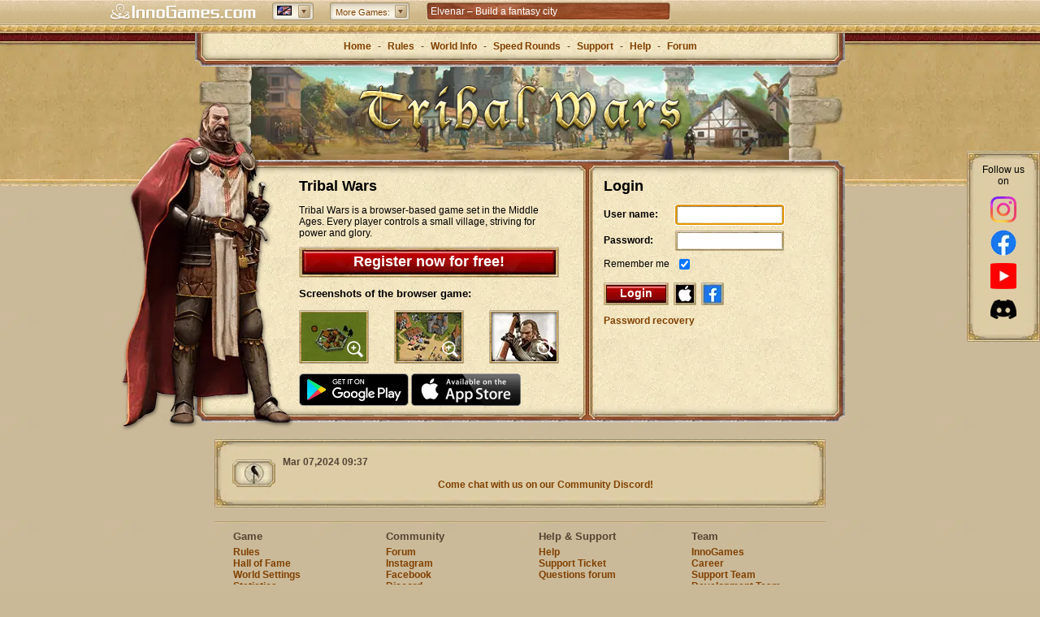

--- FILE ---
content_type: text/html; charset=utf-8
request_url: https://www.tribalwars.net/en-dk/
body_size: 10506
content:
<!DOCTYPE html><html dir="ltr" lang="en-DK"><head> <title>The classic browser game Tribal Wars - play for free and online!</title> <meta http-equiv="Content-Type" content="text/html; charset=UTF-8"> <meta name="description" content="Tribal Wars is a popular mobile and browser game classic with millions of players and a history that spans more than 10 years. Join now to rule your own village!" /> <meta name="viewport" content="width=device-width, initial-scale=1"> <meta name="apple-itunes-app" content="app-id=435365767, app-argument=x-sfp:///visit/tribal-wars"> <!-- favicons --> <link rel="apple-touch-icon" sizes="57x57" href="https://dsen.innogamescdn.com/asset/540228b3/graphic/start/favicon/apple-touch-icon-57x57.webp" /> <link rel="apple-touch-icon" sizes="114x114" href="https://dsen.innogamescdn.com/asset/540228b3/graphic/start/favicon/apple-touch-icon-114x114.webp" /> <link rel="apple-touch-icon" sizes="72x72" href="https://dsen.innogamescdn.com/asset/540228b3/graphic/start/favicon/apple-touch-icon-72x72.webp"> <link rel="apple-touch-icon" sizes="144x144" href="/https://dsen.innogamescdn.com/asset/540228b3/graphic/start/favicon/apple-touch-icon-144x144.webp" /> <link rel="apple-touch-icon" sizes="60x60" href="https://dsen.innogamescdn.com/asset/540228b3/graphic/start/favicon/apple-touch-icon-60x60.webp" /> <link rel="apple-touch-icon" sizes="120x120" href="https://dsen.innogamescdn.com/asset/540228b3/graphic/start/favicon/apple-touch-icon-120x120.webp" /> <link rel="apple-touch-icon" sizes="76x76" href="https://dsen.innogamescdn.com/asset/540228b3/graphic/start/favicon/apple-touch-icon-76x76.webp"> <link rel="apple-touch-icon" sizes="152x152" href="https://dsen.innogamescdn.com/asset/540228b3/graphic/start/favicon/apple-touch-icon-152x152.webp" /> <link rel="icon" type="image/png" href="https://dsen.innogamescdn.com/asset/540228b3/graphic/start/favicon/favicon-196x196.webp" sizes="196x196" /> <link rel="icon" type="image/png" href="https://dsen.innogamescdn.com/asset/540228b3/graphic/start/favicon/favicon-160x160.webp" sizes="160x160" /> <link rel="icon" type="image/png" href="https://dsen.innogamescdn.com/asset/540228b3/graphic/start/favicon/favicon-96x96.webp" sizes="96x96" /> <link rel="icon" type="image/png" href="https://dsen.innogamescdn.com/asset/540228b3/graphic/start/favicon/favicon-16x16.webp" sizes="16x16" /> <link rel="icon" type="image/png" href="https://dsen.innogamescdn.com/asset/540228b3/graphic/start/favicon/favicon-32x32.webp" sizes="32x32" /> <link rel="icon" type="image/png" href="https://dsen.innogamescdn.com/asset/540228b3/graphic/start/favicon/favicon-16x16.webp"/> <link rel="canonical" href="https://www.tribalwars.net/en-dk/" /> <link rel="alternate" href="/" hreflang="x-default" /> <link rel="alternate" href="https://www.die-staemme.de/" hreflang="de" /> <link rel="alternate" href="https://www.staemme.ch/" hreflang="de-CH" /> <link rel="alternate" href="https://www.tribalwars.nl/" hreflang="nl" /> <link rel="alternate" href="https://www.plemiona.pl/" hreflang="pl" /> <link rel="alternate" href="https://www.tribalwars.se/" hreflang="sv" /> <link rel="alternate" href="https://www.tribalwars.com.br/" hreflang="pt-BR" /> <link rel="alternate" href="https://www.tribalwars.com.pt/" hreflang="pt" /> <link rel="alternate" href="https://www.divokekmeny.cz/" hreflang="cs" /> <link rel="alternate" href="https://www.triburile.ro/" hreflang="ro" /> <link rel="alternate" href="https://www.voynaplemyon.com/" hreflang="ru" /> <link rel="alternate" href="https://www.fyletikesmaxes.gr/" hreflang="el" /> <link rel="alternate" href="https://no.tribalwars.com/" hreflang="nb" /> <link rel="alternate" href="https://www.divoke-kmene.sk/" hreflang="sk" /> <link rel="alternate" href="https://www.klanhaboru.hu/" hreflang="hu" /> <link rel="alternate" href="https://www.tribalwars.dk/" hreflang="da" /> <link rel="alternate" href="https://www.tribals.it/" hreflang="it" /> <link rel="alternate" href="https://www.klanlar.org/" hreflang="tr" /> <link rel="alternate" href="https://www.guerretribale.fr/" hreflang="fr" /> <link rel="alternate" href="https://www.guerrastribales.es/" hreflang="es" /> <link rel="alternate" href="https://www.tribalwars.ae/" hreflang="ar" /> <link rel="alternate" href="https://www.tribalwars.co.uk/" hreflang="en-GB" /> <link rel="alternate" href="https://www.vojnaplemen.si/" hreflang="sl" /> <link rel="alternate" href="https://www.plemena.com/" hreflang="hr" /> <link rel="alternate" href="https://www.tribalwars.asia/" hreflang="th" /> <link rel="alternate" href="https://www.tribalwars.us/" hreflang="en-US" /> <link rel="alternate" href="https://ua.tribalwars.net/" hreflang="uk" /> <meta name="msapplication-TileColor" content="#bb9b3b" /> <meta name="msapplication-TileImage" content="https://dsen.innogamescdn.com/asset/540228b3/graphic/start/favicon/mstile-144x144.webp" /> <meta content="8ad15a3bf9afb60592350ca2e076ebbd8052757083638e56" name="csrf-token" /> <!-- styles --> <link rel="stylesheet" type="text/css" href="https://dsen.innogamescdn.com/merged/start.b6d560.css" /> <script src="https://hcaptcha.com/1/api.js?onload=captchaLibraryLoaded&render=explicit&hl=" async defer></script> </head><body dir="ltr" id="home" class="has-portalbar "><!-- INNOGAMES PORTALBAR --><div id="pbar"> <div class="pb-outer pb-outer-en"><div class="pb-inner"><div class="pb-cntnt invisible"><div class="pb-home"><a href="https://www.innogames.com?ref=ds_portalbar_innogames" target="_blank" id="portal-bar_innogames-logo_n/a_logo_innogames" title="Go to Innogames.com"><span>Innogames.com</span></a></div><div class="pb-lang-sec"><div class="pb-lang-select" id="portal-bar_market_n/a_n/a_n/a"><div class="pb-lang-content pb-flag-en" id="pb-flag-en"></div><div class="pb-lang-button" id="portal-bar_market_n/a_button_n/a"></div></div><div class="pb-lang-sec-options"><ul><li><a href="https://www.tribalwars.ae"><span id="portal-bar_market_n/a_flag_ae"	class="pb-flag pb-flag-ae">Arabic</span></a></li><li><a href="https://www.plemena.com"><span id="portal-bar_market_n/a_flag_hr"	class="pb-flag pb-flag-hr">Croatian</span></a></li><li><a href="https://www.divokekmeny.cz"><span id="portal-bar_market_n/a_flag_cz"	class="pb-flag pb-flag-cz">Czech</span></a></li><li><a href="https://www.tribalwars.dk"><span id="portal-bar_market_n/a_flag_dk"	class="pb-flag pb-flag-dk">Danish</span></a></li><li><a href="https://www.tribalwars.nl"><span id="portal-bar_market_n/a_flag_nl"	class="pb-flag pb-flag-nl">Dutch</span></a></li><li><a href="https://www.tribalwars.net/en-dk/"><span id="portal-bar_market_n/a_flag_en"	class="pb-flag pb-flag-en">English (International)</span></a></li><li><a href="https://www.tribalwars.co.uk"><span id="portal-bar_market_n/a_flag_uk"	class="pb-flag pb-flag-uk">English (UK)</span></a></li><li><a href="https://www.tribalwars.us"><span id="portal-bar_market_n/a_flag_us"	class="pb-flag pb-flag-us">English (US)</span></a></li><li><a href="https://www.guerretribale.fr"><span id="portal-bar_market_n/a_flag_fr"	class="pb-flag pb-flag-fr">French</span></a></li><li><a href="https://www.die-staemme.de"><span id="portal-bar_market_n/a_flag_de"	class="pb-flag pb-flag-de">German</span></a></li><li><a href="https://www.fyletikesmaxes.gr"><span id="portal-bar_market_n/a_flag_gr"	class="pb-flag pb-flag-gr">Greek</span></a></li><li><a href="https://www.klanhaboru.hu"><span id="portal-bar_market_n/a_flag_hu"	class="pb-flag pb-flag-hu">Hungarian</span></a></li><li><a href="https://www.tribals.it"><span id="portal-bar_market_n/a_flag_it"	class="pb-flag pb-flag-it">Italian</span></a></li><li><a href="https://no.tribalwars.com"><span id="portal-bar_market_n/a_flag_no"	class="pb-flag pb-flag-no">Norwegian</span></a></li><li><a href="https://www.plemiona.pl"><span id="portal-bar_market_n/a_flag_pl"	class="pb-flag pb-flag-pl">Polish</span></a></li><li><a href="https://www.tribalwars.com.br"><span id="portal-bar_market_n/a_flag_br"	class="pb-flag pb-flag-br">Portuguese (Brazil)</span></a></li><li><a href="https://www.tribalwars.com.pt"><span id="portal-bar_market_n/a_flag_pt"	class="pb-flag pb-flag-pt">Portuguese (Portugal)</span></a></li><li><a href="https://www.tribalwars.works"><span id="portal-bar_market_n/a_flag_zz"	class="pb-flag pb-flag-zz">Public Beta</span></a></li><li><a href="https://www.triburile.ro"><span id="portal-bar_market_n/a_flag_ro"	class="pb-flag pb-flag-ro">Romanian</span></a></li><li><a href="https://www.voynaplemyon.com"><span id="portal-bar_market_n/a_flag_ru"	class="pb-flag pb-flag-ru">Russian</span></a></li><li><a href="https://www.divoke-kmene.sk"><span id="portal-bar_market_n/a_flag_sk"	class="pb-flag pb-flag-sk">Slovakian</span></a></li><li><a href="https://www.vojnaplemen.si"><span id="portal-bar_market_n/a_flag_si"	class="pb-flag pb-flag-si">Slovenian</span></a></li><li><a href="https://www.guerrastribales.es"><span id="portal-bar_market_n/a_flag_es"	class="pb-flag pb-flag-es">Spanish</span></a></li><li><a href="https://www.tribalwars.se"><span id="portal-bar_market_n/a_flag_se"	class="pb-flag pb-flag-se">Swedish</span></a></li><li><a href="https://www.staemme.ch"><span id="portal-bar_market_n/a_flag_ch"	class="pb-flag pb-flag-ch">Swiss German</span></a></li><li><a href="https://www.tribalwars.asia"><span id="portal-bar_market_n/a_flag_th"	class="pb-flag pb-flag-th">Thai</span></a></li><li><a href="https://www.klanlar.org"><span id="portal-bar_market_n/a_flag_tr"	class="pb-flag pb-flag-tr">Turkish</span></a></li><li><a href="https://ua.tribalwars.net/"><span id="portal-bar_market_n/a_flag_ua"	class="pb-flag pb-flag-ua">Ukrainian</span></a></li></ul></div></div><div class="pb-moregames-sec"><div class="pb-moregames-select" id="portal-bar_more-games_n/a_n/a_n/a"><div class="pb-moregames-content"><span>More Games:</span></div><div class="pb-moregames-button"></div></div><div class="pb-moregames-overview-lists"><p>Play now</p><ul class="pb-moregames-overview clear"><li class="pb_game_thumb pb_game_thumb_featured pb_game_foe"><a href="https://en-play.forgeofempires.com?ref=ds_portalbar_moregames" target="_blank"><img	src="https://portal-bar.innogamescdn.com/images/thumbs/foe-558x106.jpg"	title="Forge of Empires" width="558" height="106"/></a><a href="https://en-play.forgeofempires.com?ref=ds_portalbar_moregames" title="Forge of Empires" target="_blank"><div class="pb-caption feature" id="portal-bar_more-games_n/a_n/a_forge-of-empires"><div class="gamename">Forge of Empires</div><p>Lead your city from the stone age through the centuries and forge a vast empire!</p></div></a></li><li class="pb_game_thumb pb_game_herocity"><a href="https://www.heroesgame.com?ref=ds_portalbar_moregames" target="_blank"><img	src="https://portal-bar.innogamescdn.com/images/thumbs/herocity-180x106.jpg"	title="Heroes of History" width="180" height="106"/></a><a href="https://www.heroesgame.com?ref=ds_portalbar_moregames" title="Heroes of History" target="_blank"><div class="pb-caption" id="portal-bar_more-games_n/a_n/a_heroes-of-history"><div class="gamename">Heroes of History</div><p>Heroes of History – Expand your city, gather mythical heroes and battle your way through history!</p></div></a></li><li class="pb_game_thumb pb_game_mobilecity"><a href="https://eu-play.riseofcultures.com?ref=ds_portalbar_moregames" target="_blank"><img	src="https://portal-bar.innogamescdn.com/images/thumbs/mobilecity-180x106.jpg"	title="Rise of Cultures" width="180" height="106"/></a><a href="https://eu-play.riseofcultures.com?ref=ds_portalbar_moregames" title="Rise of Cultures" target="_blank"><div class="pb-caption" id="portal-bar_more-games_n/a_n/a_rise-of-cultures"><div class="gamename">Rise of Cultures</div><p>Rise of Cultures &ndash; Build your city, unlock old civilizations and fight strategic battles!</p></div></a></li><li class="pb_game_thumb pb_game_village"><a href="https://eu-play.sunrisevillagegame.com?ref=ds_portalbar_moregames" target="_blank"><img	src="https://portal-bar.innogamescdn.com/images/thumbs/village-180x106.jpg"	title="Sunrise Village" width="180" height="106"/></a><a href="https://eu-play.sunrisevillagegame.com?ref=ds_portalbar_moregames" title="Sunrise Village" target="_blank"><div class="pb-caption" id="portal-bar_more-games_n/a_n/a_sunrise-village"><div class="gamename">Sunrise Village</div><p>Explore a mysterious world, dive into adventures, and take care of your village!</p></div></a></li><li class="pb_game_thumb pb_game_onyx"><a href="https://en-play.elvenar.com?ref=ds_portalbar_moregames" target="_blank"><img	src="https://portal-bar.innogamescdn.com/images/thumbs/onyx-180x106.jpg"	title="Elvenar" width="180" height="106"/></a><a href="https://en-play.elvenar.com?ref=ds_portalbar_moregames" title="Elvenar" target="_blank"><div class="pb-caption" id="portal-bar_more-games_n/a_n/a_elvenar"><div class="gamename">Elvenar</div><p>Choose between elves and humans and build a mystical city in a fantasy world!</p></div></a></li><li class="pb_game_thumb pb_game_grepo"><a href="https://en-play.grepolis.com?ref=ds_portalbar_moregames" target="_blank"><img	src="https://portal-bar.innogamescdn.com/images/thumbs/grepo-180x106.jpg"	title="Grepolis" width="180" height="106"/></a><a href="https://en-play.grepolis.com?ref=ds_portalbar_moregames" title="Grepolis" target="_blank"><div class="pb-caption" id="portal-bar_more-games_n/a_n/a_grepolis"><div class="gamename">Grepolis</div><p>Build majestic cities, create a strong alliance, choose your patron god and conquer the world!</p></div></a></li><li class="pb_game_thumb pb_game_tribalwars2"><a href="https://en.tribalwars2.com?ref=ds_portalbar_moregames" target="_blank"><img	src="https://portal-bar.innogamescdn.com/images/thumbs/tribalwars2-180x106.jpg"	title="Tribal Wars 2" width="180" height="106"/></a><a href="https://en.tribalwars2.com?ref=ds_portalbar_moregames" title="Tribal Wars 2" target="_blank"><div class="pb-caption" id="portal-bar_more-games_n/a_n/a_tribal-wars-2"><div class="gamename">Tribal Wars 2</div><p>Tribal Wars 2 &ndash; build and fortify your medieval castle</p></div></a></li><li class="pb_game_thumb pb_game_west"><a href="https://www.the-west.net?ref=ds_portalbar_moregames" target="_blank"><img	src="https://portal-bar.innogamescdn.com/images/thumbs/west-180x106.jpg"	title="The West" width="180" height="106"/></a><a href="https://www.the-west.net?ref=ds_portalbar_moregames" title="The West" target="_blank"><div class="pb-caption" id="portal-bar_more-games_n/a_n/a_the-west"><div class="gamename">The West</div><p>Explore the wild frontier and experience exciting adventures and duels. The West awaits you!</p></div></a></li></ul></div></div><div class="pb-sec-news"><div class="pb-news"><div id="pb-ticker-wrapper" class="pb-news-content"><ul id="pb-ticker-news"><li><a	class="animation"	id="portal-bar_news_n/a_n/a_elvenar"	href="http://om.elvenar.com/ox/en/?ref=ds_portalbar_text" target="_blank"><p>Elvenar – Build a fantasy city</p></a></li><li><a	class="animation"	id="portal-bar_news_n/a_n/a_tribal-wars-2-&ndash;-the-sequel-to-the-classic"	href="http://om.tribalwars2.com/tw2/en/?ref=ds_portalbar_text" target="_blank"><p>Tribal Wars 2 &ndash; the sequel to the classic</p></a></li><li><a	class="animation"	id="portal-bar_news_n/a_n/a_forge-of-empires-&ndash;-strategy-through-the-ages"	href="http://om.forgeofempires.com/foe/en/?ref=ds_portalbar_text" target="_blank"><p>Forge of Empires &ndash; Strategy through the ages</p></a></li><li><a	class="animation"	id="portal-bar_news_n/a_n/a_grepolis-&ndash;-build-your-empire-in-ancient-greece"	href="http://om.grepolis.com/grepo/en/?ref=ds_portalbar_text" target="_blank"><p>Grepolis &ndash; Build your empire in ancient Greece</p></a></li></ul></div></div></div></div></div></div><div class="pb-tab"></div> <style type="text/css"> <!-- .pb-outer div,.pb-outer span,.pb-outer applet,.pb-outer object,.pb-outer iframe,.pb-outer p,.pb-outer blockquote,.pb-outer pre,.pb-outer a,.pb-outer abbr,.pb-outer acronym,.pb-outer address,.pb-outer big,.pb-outer cite,.pb-outer code,.pb-outer del,.pb-outer dfn,.pb-outer em,.pb-outer img,.pb-outer ins,.pb-outer kbd,.pb-outer q,.pb-outer s,.pb-outer samp,.pb-outer small,.pb-outer strike,.pb-outer strong,.pb-outer sub,.pb-outer sup,.pb-outer tt,.pb-outer var,.pb-outer b,.pb-outer u,.pb-outer i,.pb-outer center,.pb-outer dl,.pb-outer dt,.pb-outer dd,.pb-outer ol,.pb-outer ul,.pb-outer li,.pb-outer fieldset,.pb-outer form,.pb-outer label,.pb-outer legend,.pb-outer table,.pb-outer caption,.pb-outer tbody,.pb-outer tfoot,.pb-outer thead,.pb-outer tr,.pb-outer th,.pb-outer td,.pb-outer article,.pb-outer aside,.pb-outer canvas,.pb-outer details,.pb-outer embed,.pb-outer figure,.pb-outer figcaption,.pb-outer footer,.pb-outer header,.pb-outer hgroup,.pb-outer menu,.pb-outer nav,.pb-outer output,.pb-outer ruby,.pb-outer section,.pb-outer summary,.pb-outer time,.pb-outer mark,.pb-outer audio,.pb-outer video{margin:0;padding:0;border:0;font-size:100%;font:inherit;vertical-align:baseline}.pb-outer ol,.pb-outer ul{list-style:none}.pb-outer blockquote,.pb-outer q{quotes:none}.pb-outer blockquote:before,.pb-outer blockquote:after,.pb-outer q:before,.pb-outer q:after{content:'';content:none}.pb-outer table{border-collapse:collapse;border-spacing:0}ul#pb-ticker-news li a.animation{color:white}ul#pb-ticker-news li a.animation:hover{text-decoration:underline}.fade-in{animation:fadeIn 2s;display:block}@keyframes fadeIn{from{opacity:0}to{opacity:1}}.fade-out{animation:fadeOut 1s;display:none}@keyframes fadeOut{from{opacity:1}to{opacity:0}}#pbar *{box-sizing:content-box}#pbar{position:static;margin-left:auto;margin-right:auto;text-align:center;top:0;width:100%;z-index:999;clear:both;left:0}.pb-outer{background:#cdb585 url('//portal-bar.innogamescdn.com/images/staemme-v1/staemme-bg-header-top.1763553854.png') 0 0 repeat-x;color:#804000;height:25px;position:relative;text-align:center;top:0;left:0;z-index:3000;font:12px/1.4em Helvetica,Tahoma,Arial,Sans-serif !important;min-width:984px}.pb-outer p{font:1em/1.4em Helvetica,Tahoma,Arial,Sans-serif}.pb-outer .pb-inner a:link{color:#804000;text-decoration:none}.pb-outer .pb-inner a:visited{color:#ddd;text-decoration:none}.pb-outer .pb-inner a:hover{color:#fff;text-decoration:none}.pb-outer .pb-inner{margin:0 auto;height:25px;width:1050px;position:relative;padding:2px 0 0}.pb-outer .pb-inner .pb-cntnt .pb-home a{background:url('//portal-bar.innogamescdn.com/images/staemme-v1/staemme-logo.1763553854.png') no-repeat 0 0;width:180px;height:20px;display:block;float:left;margin:3px 0 0 20px}.pb-outer .pb-inner .pb-home a span{display:none}.pb-outer .pb-inner .pb-cntnt{float:left;width:100%}.pb-outer .pb-inner .pb-cntnt .pb-moregames-sec .pb-moregames-overview-lists,.pb-outer .pb-inner .pb-cntnt .pb-mygames-sec .pb-mygames-and-moregames-overview-lists{color:#fff}.pb-outer .clear{display:table;width:100%}.pb-tab{background:url('//portal-bar.innogamescdn.com/images/staemme-v1/staemme-bg-header-bottom.1763553854.png') 0 0 repeat-x transparent;height:4px;top:0;position:relative}.pb-outer .pb-inner .pb-lang-sec,.pb-outer .pb-inner .pb-cntnt .pb-moregames-sec,.pb-outer .pb-inner .pb-cntnt .pb-mygames-sec,.pb-outer .pb-inner .pb-cntnt .pb-sec-news,.pb-outer .pb-inner .pb-sec-error{position:relative;text-align:left;zoom:1}.pb-outer .pb-inner .pb-lang-sec .pb-lang-select{float:left;margin:1px 0 0 20px;background:url('//portal-bar.innogamescdn.com/images/staemme-v1/staemme-sprite_01.1763553854.png') no-repeat -319px -855px;width:51px;height:22px;position:relative;cursor:pointer}.pb-outer .pb-inner .pb-lang-sec .pb-lang-select .pb-lang-button{background:url('//portal-bar.innogamescdn.com/images/staemme-v1/staemme-sprite_01.1763553854.png') -320px -654px;width:15px;height:16px;position:relative;left:32px;top:-10px;cursor:pointer}.pb-outer .pb-inner .pb-lang-sec .pb-lang-select:hover .pb-lang-button{background-position:-320px -588px}.pb-outer .pb-inner .pb-lang-sec .pb-lang-select:active .pb-lang-button{background-position:-571px -588px}.pb-outer .pb-inner .pb-lang-content{width:18px;height:13px;position:relative;top:4px;left:6px;background:url('//portal-bar.innogamescdn.com/images/staemme-v1/staemme-sprite_01.1763553854.png') no-repeat 0 -657px}.pb-outer.pb-outer-ae .pb-inner .pb-lang-sec .pb-lang-select{direction:ltr}.pb-outer .pb-inner .pb-lang-sec .pb-lang-sec-options ul{height:auto;overflow-x:hidden;overflow-y:auto}.pb-outer .pb-inner .pb-lang-sec .pb-lang-sec-options{display:none;z-index:1;position:absolute;clear:both;left:220px;top:22px;width:auto;background:#d0b88b url('//portal-bar.innogamescdn.com/images/staemme-v1/staemme-noise.1763553854.jpg') repeat 0 0;border-width:1px;border-style:solid;border-color:#D6C7A9 #9F875A #A99367;box-shadow:0 3px 10px 2px rgba(0,0,0,0.5);-moz-box-shadow:0 3px 10px 2px rgba(0,0,0,0.5);-webkit-box-shadow:0 3px 10px 2px rgba(0,0,0,0.5);-webkit-border-radius:3px;-moz-border-radius:3px;border-radius:3px}.pb-outer .pb-inner .pb-lang-sec .pb-lang-sec-options ul li{width:100%;height:22px;padding:2px 0;background:url('//portal-bar.innogamescdn.com/images/staemme-v1/staemme-separator-lang.1763553854.gif') no-repeat center top}.pb-outer .pb-inner .pb-lang-sec .pb-lang-sec-options ul li:first-child{background:none;padding:2px 0}.pb-outer .pb-inner .pb-lang-sec .pb-lang-sec-options ul li:first-child:hover{-moz-box-shadow:inset 0 0 1px 0 rgba(0,0,0,0.2);-webkit-box-shadow:inset 0 0 1px 0 rgba(0,0,0,0.2);box-shadow:inset 0 0 1px 0 rgba(0,0,0,0.2);-o-box-shadow:inset 0 0 1px 0 rgba(0,0,0,0.2);-ms-box-shadow:inset 0 0 1px 0 rgba(0,0,0,0.2)}.pb-outer .pb-inner .pb-lang-sec .pb-lang-sec-options ul li:hover{background-color:#c8b082;-moz-box-shadow:0 -1px 3px 0 rgba(0,0,0,0.1) inset;-webkit-box-shadow:0 -1px 3px 0 rgba(0,0,0,0.1) inset;box-shadow:0 -1px 3px 0 rgba(0,0,0,0.1) inset;-o-box-shadow:0 -1px 3px 0 rgba(0,0,0,0.1) inset;-ms-box-shadow:0 -1px 3px 0 rgba(0,0,0,0.1) inset}.pb-outer .pb-inner .pb-lang-sec .pb-lang-sec-options ul li a{color:#804000;padding:4px 6px 0 4px;display:block}.pb-outer .pb-inner .pb-lang-sec .pb-lang-sec-options ul li a span{padding-left:25px}.pb-outer .pb-inner .pb-moregames-sec .pb-moregames-select{float:left;margin:1px 0 0 20px;background:url('//portal-bar.innogamescdn.com/images/staemme-v1/staemme-bg-select-left.1763553854.png') no-repeat 0 0;width:auto;height:22px;position:relative;cursor:pointer}.pb-outer .pb-inner .pb-moregames-sec .pb-moregames-select .pb-moregames-button{background:url('//portal-bar.innogamescdn.com/images/staemme-v1/staemme-sprite_01.1763553854.png') -320px -654px;width:15px;height:16px;position:absolute;right:3px;top:3px}.pb-outer .pb-inner .pb-moregames-sec .pb-moregames-select:hover .pb-moregames-button{background-position:-320px -588px}.pb-outer .pb-inner .pb-moregames-sec .pb-moregames-select:active .pb-moregames-button{background-position:-571px -588px}.pb-outer .pb-inner .pb-moregames-sec .pb-moregames-select .pb-moregames-content{width:auto;height:22px;position:relative;top:0;right:0;margin-left:11px;background:url('//portal-bar.innogamescdn.com/images/staemme-v1/staemme-bg-select-right.1763553854.png') no-repeat 100% 0}.pb-outer .pb-inner .pb-moregames-sec .pb-moregames-select .pb-moregames-content span{position:relative;display:inline-block;top:4px;left:-4px;font-size:.95em;padding-right:20px;text-shadow:0 -1px 1px #fff}.pb-outer .pb-inner .pb-moregames-sec .pb-moregames-overview-lists{display:none;clear:both;position:absolute;left:290px;top:22px;width:580px;border-width:1px;border-style:solid;border-color:#A48F64 #9F875A #9F875A;background:#d0b88b url('//portal-bar.innogamescdn.com/images/staemme-v1/staemme-noise.1763553854.jpg') repeat 0 0;box-shadow:0 3px 10px 2px rgba(0,0,0,0.5),inset 0 3px 10px rgba(0,0,0,0.5);-moz-box-shadow:0 3px 10px 2px rgba(0,0,0,0.5),inset 0 3px 10px rgba(0,0,0,0.5);-webkit-box-shadow:0 3px 10px 2px rgba(0,0,0,0.5),inset 0 3px 10px rgba(0,0,0,0.5);-webkit-border-radius:3px;-moz-border-radius:3px;border-radius:3px}.pb-outer .pb-inner .pb-moregames-sec .pb-moregames-overview-lists>p{color:#804000;font:bold 1.05em/1em Helvetica,Tahoma,Arial,Sans-serif;background:url('//portal-bar.innogamescdn.com/images/staemme-v1/staemme-bg-sec.1763553854.png') repeat-x 0 0;height:21px;border-right:1px solid #a99367;border-left:1px solid #a99367;padding:7px 10px 0;text-shadow:1px 0 1px #EEDEC2}.pb-outer .pb-inner .pb-moregames-sec .pb-moregames-overview-lists .pb-moregames-overview{padding:0 0 0 10px;width:580px}.pb-outer.pb-outer-ae .pb-inner .pb-moregames-sec .pb-moregames-overview-lists .pb-moregames-overview{padding:0 0 0 0;margin:0 0 0 -10px}.pb-outer .pb-inner .pb-moregames-sec .pb-moregames-overview-lists .pb-moregames-overview li{float:left;margin:10px 10px 10px 0;position:relative;overflow:hidden;height:106px}.pb-outer .pb-inner .pb-moregames-sec .pb-moregames-overview-lists .pb-moregames-overview li>a{color:#fff}.pb-outer.pb-outer-ae .pb-inner .pb-moregames-sec .pb-moregames-overview-lists .pb-moregames-overview li{margin:10px 0 10px 10px}.pb-outer .pb-inner .pb-moregames-sec .pb-moregames-overview-lists ul li .pb-caption{position:absolute;background:#000;opacity:.8;filter:progid:DXImageTransform.Microsoft.Alpha(Opacity=80);-MS-filter:"progid:DXImageTransform.Microsoft.Alpha(Opacity=80)";width:178px;height:106px;left:0;top:76px;border-right:1px solid #714A23;border-left:1px solid #714A23;border-top:1px solid #3c3c3c;cursor:pointer}.pb-outer .pb-inner .pb-moregames-sec .pb-moregames-overview-lists ul li .feature{width:556px}.pb-outer .pb-inner .pb-moregames-sec .pb-moregames-overview-lists ul li .pb-caption .gamename{font:bold 1em/1.4em Helvetica,Tahoma,Arial,Sans-serif;color:#fff;margin:10px 0 10px 10px;text-shadow:0 1px 1px #000}.pb-outer .pb-inner .pb-moregames-sec .pb-moregames-overview-lists ul li .pb-caption p{margin-left:10px;font-size:10px;text-shadow:0 0 1px #000;font-weight:bold}.pb-outer .pb-inner .pb-moregames-sec .pb-moregames-overview-lists ul .pb_game_thumb_featured .pb-ribbon-beta{background:url('//portal-bar.innogamescdn.com/images/moregames-teaser-featured-beta-ribbon.1763553854.png') no-repeat 0 0;position:absolute;top:-2px;right:-1px;width:76px;height:54px;z-index:1}.pb-outer .pb-inner .pb-moregames-sec .pb-moregames-overview-lists ul .pb_game_thumb_featured .pb-ribbon-soon{background:url('//portal-bar.innogamescdn.com/images/moregames-teaser-featured-soon-ribbon.1763553854.png') no-repeat 0 0;position:absolute;top:-2px;right:-1px;width:76px;height:54px;z-index:1}.pb-outer .pb-inner .pb-moregames-sec .pb-moregames-overview-lists ul .pb_game_thumb_featured .pb-ribbon-new{background:url('//portal-bar.innogamescdn.com/images/moregames-teaser-featured-new-ribbon.1763553854.png') no-repeat 0 0;position:absolute;top:-2px;right:-1px;width:76px;height:54px;z-index:1}.pb-outer .pb-inner .pb-moregames-sec .pb-moregames-overview-lists ul li .pb-ribbon-beta{background:url('//portal-bar.innogamescdn.com/images/moregames-teaser-beta-ribbon.1763553854.png') no-repeat 0 0;position:absolute;top:-2px;right:-1px;width:38px;height:37px;z-index:1}.pb-outer .pb-inner .pb-moregames-sec .pb-moregames-overview-lists ul li div.pb-ribbon-soon{background:url('//portal-bar.innogamescdn.com/images/moregames-teaser-soon-ribbon.1763553854.png') no-repeat 0 0;position:absolute;top:-2px;right:-1px;width:38px;height:37px;z-index:1}.pb-outer .pb-inner .pb-moregames-sec .pb-moregames-overview-lists ul li div.pb-ribbon-new{background:url('//portal-bar.innogamescdn.com/images/moregames-teaser-new-ribbon.1763553854.png') no-repeat 0 0;position:absolute;top:-2px;right:-1px;width:38px;height:37px;z-index:1}.pb_game_warlords{display:none}.pb-outer .pb-inner .pb-sec-news .pb-news{display:none;float:left;margin:1px 0 0 20px;background:url('//portal-bar.innogamescdn.com/images/staemme-v1/staemme-sprite_01.1763553854.png') no-repeat 0 -429px;width:302px;height:22px;position:relative}.pb-outer .pb-inner .pb-sec-news .pb-news .pb-news-content{width:288px;height:16px;position:relative;top:3px;left:6px;overflow:hidden}.pb-outer .pb-inner .pb-sec-news .pb-news .pb-news-content ul li a{color:#333;margin-right:5px}.pb-outer .pb-inner .pb-sec-error .pb-sec-error-button{float:left;margin:0 0 0 11px;background:url('//portal-bar.innogamescdn.com/images/error-message-lft.1763553854.png') no-repeat 0 0;height:19px;position:relative}.pb-outer .pb-inner .pb-sec-error .pb-sec-error-button div{float:left;background:url('//portal-bar.innogamescdn.com/images/error-message-mid.1763553854.png') repeat-x 0 0;margin:0 0 0 10px;font-size:.9em;padding-top:3px}.pb-outer .pb-inner .pb-sec-error .pb-sec-error-button div span.pb-sec-error-bullet{display:block;padding:0 5px 0 0;background:url('//portal-bar.innogamescdn.com/images/staemme-v1/staemme-sprite_01.1763553854.png') no-repeat -320px -988px;width:13px;height:16px;position:relative;top:-3px}.pb-outer .pb-inner .pb-sec-error .pb-sec-error-button span{float:left;display:block;height:19px;background:url('//portal-bar.innogamescdn.com/images/error-message-rt.1763553854.png') no-repeat top right;padding:0 10px 0 0}.pb-outer .pb-inner .pb-flag{background:url('//portal-bar.innogamescdn.com/images/staemme-v1/staemme-sprite_01.1763553854.png') no-repeat top left;height:12px}.pb-outer .pb-inner .pb-flag-de{background-position:0 -1105px}.pb-outer .pb-inner .pb-flag-en{background-position:0 -721px}.pb-outer .pb-inner .pb-flag-fr{background-position:0 -1361px}.pb-outer .pb-inner .pb-flag-es{background-position:0 -1393px}.pb-outer .pb-inner .pb-flag-it{background-position:0 -1297px}.pb-outer .pb-inner .pb-flag-gr{background-position:0 -753px}.pb-outer .pb-inner .pb-flag-nl{background-position:0 -689px}.pb-outer .pb-inner .pb-flag-ro{background-position:0 -977px}.pb-outer .pb-inner .pb-flag-se{background-position:0 -1041px}.pb-outer .pb-inner .pb-flag-cz{background-position:0 -785px}.pb-outer .pb-inner .pb-flag-pl{background-position:0 -1201px}.pb-outer .pb-inner .pb-flag-hu{background-position:0 -1137px}.pb-outer .pb-inner .pb-flag-sk{background-position:0 -817px}.pb-outer .pb-inner .pb-flag-dk{background-position:0 -1233px}.pb-outer .pb-inner .pb-flag-no{background-position:0 -1169px}.pb-outer .pb-inner .pb-flag-pt{background-position:0 -849px}.pb-outer .pb-inner .pb-flag-jp{background-position:0 -1713px}.pb-outer .pb-inner .pb-flag-ru{background-position:0 -913px}.pb-outer .pb-inner .pb-flag-br{background-position:0 -1009px}.pb-outer .pb-inner .pb-flag-tr{background-position:0 -1329px}.pb-outer .pb-inner .pb-flag-ch{background-position:0 -1073px}.pb-outer .pb-inner .pb-flag-kr{background-position:0 -881px}.pb-outer .pb-inner .pb-flag-ae{background-position:0 -1457px}.pb-outer .pb-inner .pb-flag-bg{background-position:0 -657px}.pb-outer .pb-inner .pb-flag-th{background-position:0 -1745px}.pb-outer .pb-inner .pb-flag-ba{background-position:0 -1265px}.pb-outer .pb-inner .pb-flag-fi{background-position:0 -1425px}.pb-outer .pb-inner .pb-flag-hr{background-position:0 -1649px}.pb-outer .pb-inner .pb-flag-il{background-position:0 -1585px}.pb-outer .pb-inner .pb-flag-lt{background-position:0 -1553px}.pb-outer .pb-inner .pb-flag-si{background-position:0 -1521px}.pb-outer .pb-inner .pb-flag-us{background-position:0 -1777px}.pb-outer .pb-inner .pb-flag-id{background-position:0 -1617px}.pb-outer .pb-inner .pb-flag-uk{background-position:0 -1489px}.pb-outer .pb-inner .pb-flag-ts{background-position:0 -1681px}.pb-outer .pb-inner .pb-flag-zz,.pb-outer .pb-inner .pb-flag-xx{background-position:0 -1809px}.pb-outer .pb-inner .pb-flag-ar{background-position:0 -1874px}.pb-outer .pb-inner .pb-flag-mx{background-position:0 -1841px}.pb-outer .pb-inner .pb-flag-ua{background-position:0 -1907px}#pb-ticker-wrapper.has-js{display:block}#pb-ticker{width:308px;height:20px;display:block;position:relative;overflow:hidden;left:-20px}#pb-ticker-title{padding-top:9px;color:#990000;font-weight:bold;text-transform:uppercase;display:none}#pb-ticker-content{margin:0;position:absolute;color:#333;overflow:hidden;white-space:nowrap}#pb-ticker-content a{text-decoration:none;color:#fff;font-size:.95em;text-shadow:0 1px 1px #000}#pb-ticker-content a:hover{text-decoration:underline;color:#f1f1f1}#pb-ticker-content a span{text-shadow:none}#pb-ticker-content a em{font-style:italic}#pb-ticker-content a strong{font-weight:bold}#pb-ticker-swipe{padding-top:9px;position:absolute;top:0;display:none !important;width:800px;height:23px}#pb-ticker-swipe span{margin-left:1px;border-bottom:1px solid #1F527B;height:12px;width:7px;display:block}.js-hidden{display:none}#no-js-news{padding:10px 0 0 45px;color:#F8F0DB}.left #pb-ticker-swipe{left:80px}.left #pb-ticker-controls,.left #pb-ticker-content,.left #pb-ticker-title,.left #pb-ticker{float:left}.left #pb-ticker-controls{padding-left:6px}.right #pb-ticker-swipe{right:80px}.right #pb-ticker-controls,.right #pb-ticker-content,.right #pb-ticker-title,.right #pb-ticker{float:right}.right #pb-ticker-controls{padding-right:6px}.pb-outer .pb-inner .pb-moregames-sec .pb-moregames-overview-lists ul li .pb-caption{transition:all .3s ease-out}.pb-outer .pb-inner .pb-moregames-sec .pb-moregames-overview-lists ul li:hover .pb-caption{top:0px}.pb-outer.feature-full-width{min-width:auto}.pb-outer.feature-full-width .pb-inner{width:auto}.pb-outer .pb-inner .pb-cntnt.invisible{visibility:hidden}.pb-outer.feature-full-width .pb-inner .pb-cntnt.visible{visibility:visible}.pb-outer.feature-full-width .pb-inner .pb-cntnt{display:flex;display:-ms-flexbox;flex-direction:row;-ms-flex-direction:row}.pb-outer.feature-full-width .pb-inner .pb-lang-sec{order:1;-ms-flex-order:1;margin-left:auto;margin-right:20px}.pb-outer.feature-full-width .pb-inner .pb-lang-sec .pb-lang-sec-options{left:-100px}.pb-outer.feature-full-width .pb-inner .pb-moregames-sec .pb-moregames-overview-lists{left:100px}.pb-outer.feature-cross-selling .pb-inner .pb-moregames-sec .pb-moregames-select{display:none}.pb-outer.feature-market-selection .pb-inner .pb-lang-sec .pb-lang-select{display:none}.pb-moregames-content,.pb-moregames-button{pointer-events:none}.gamename,.pb-caption>p{pointer-events:none}.pb-news,.fade-in,.fade-out{pointer-events:none}.pb-news .fade-in a,.pb-news .fade-out a{pointer-events:all}.pb-lang-content{pointer-events:none} --> </style> </div><div class="bg-top"></div><div class="center"> <div class="navigation box-border red"> <div class="middle-bottom"></div> <div class="middle"></div> <div class="middle-left"></div> <div class="middle-right"></div> <div class="bottom-left"></div> <div class="bottom-right"></div> <div class="inner"> <div class="wrap seperated"> <a id="headerlink-home" class="is-active " href="https://www.tribalwars.net/en-dk/" >Home</a> <span class="separator">-</span> <a id="headerlink-rules" class=" " href="https://www.tribalwars.net/en-dk/page/rules" >Rules</a> <span class="separator">-</span> <a id="headerlink-stats" class=" " href="https://en153.tribalwars.net/en-dk/page/stats" >World Info</a> <span class="separator">-</span> <a id="headerlink-speed" class=" " href="https://www.tribalwars.net/en-dk/page/speed/rounds" >Speed Rounds</a> <span class="separator">-</span> <a id="headerlink-support" class=" external" href="/en-dk/page/support" target="_blank">Support</a> <span class="separator">-</span> <a id="headerlink-help" class=" external" href="https://help.tribalwars.net" target="_blank">Help</a> <span class="separator">-</span> <a id="headerlink-forum" class=" external" href="https://forum.tribalwars.net" target="_blank">Forum</a> <span class="separator">-</span> </div> </div> </div> <div class="logo"> <img class="bg" src="https://dsen.innogamescdn.com/asset/540228b3/graphic/start2/logo/bg.webp"/> <a href="/" class="main-logo no-branding"><img src="https://dsen.innogamescdn.com/asset/540228b3/graphic/start2/logo/logo-en_DK.png"></a> </div> <div class="social-media-icons-container content box-border gold"> <div class="top-left"></div> <div class="top-right"></div> <div class="middle-top"></div> <div class="middle-bottom"></div> <div class="middle"></div> <div class="middle-left"></div> <div class="middle-right"></div> <div class="bottom-left"></div> <div class="bottom-right"></div> <div class="inner"> <p>Follow us on</p> <ul class="social-media-icons"> <li> <a href="https://www.instagram.com/tribalwars" target="_blank"><img src="https://dsen.innogamescdn.com/asset/540228b3/graphic/social/instagram.webp" /></a> </li> <li> <a href="https://www.facebook.com/TribalWars" target="_blank"><img src="https://dsen.innogamescdn.com/asset/540228b3/graphic/social/facebook.webp" /></a> </li> <li> <a href="https://www.youtube.com/channel/UC3MvTldTNrJ8DTmkB1bhU9g" target="_blank"><img src="https://dsen.innogamescdn.com/asset/540228b3/graphic/social/youtube_social_icon_red.webp" /></a> </li> <li> <a href="https://innogam.es/DS-Discord" target="_blank"><img src="https://dsen.innogamescdn.com/asset/540228b3/graphic/social/discord.webp" /></a> </li> </ul> </div></div><div class="content box-border red">    
    <div class="top-left"></div>
    <div class="top-right"></div>
    <div class="middle-top"></div>
    <div class="middle-bottom"></div>
    <div class="middle"></div>
    <div class="middle-left"></div>
    <div class="middle-right"></div>
    <div class="bottom-left"></div>
    <div class="bottom-right"></div> <div class="inner"> <div class="paladin"></div> <div class="left register"> <div> <hr> <a class="small-screen-only pull-right jump-to-login" href="#login">Login</a> <h2>Tribal Wars</h2> <div>Tribal Wars is a browser-based game set in the Middle Ages. Every player controls a small village, striving for power and glory.</div> <div class="registration-call-to-action"> <div class="button big"><a href="/en-dk/page/new">Register now for free!</a></div> <h3>Screenshots of the browser game:</h3> <ul class="thumbs"> <li> <a href="#" class="screenshot-opener" data-full="https://dsen.innogamescdn.com/asset/540228b3/graphic/start2/screenshots/tribalwars_map.webp"> <img src="https://dsen.innogamescdn.com/asset/540228b3/graphic/start2/screenshots/tribalwars_map_thumb.webp" alt="Tribal Wars - World Map" title="Tribal Wars - World Map"/> </a> </li> <li> <a href="#" class="screenshot-opener" data-full="https://dsen.innogamescdn.com/asset/540228b3/graphic/start2/screenshots/tribalwars_village.webp"> <img src="https://dsen.innogamescdn.com/asset/540228b3/graphic/start2/screenshots/tribalwars_village_thumb.webp" alt="Tribal Wars - Village View" title="Tribal Wars - Village View"/> </a> </li> <li> <a href="#" class="screenshot-opener" data-full="https://dsen.innogamescdn.com/asset/540228b3/graphic/start2/screenshots/tribalwars_paladin.webp"> <img src="https://dsen.innogamescdn.com/asset/540228b3/graphic/start2/screenshots/tribalwars_paladin_thumb.webp" alt="Tribal Wars - Train your Paladin" title="Tribal Wars - Train your Paladin"/> </a> </li> </ul> </div> <div class="stores"> <div class="apps"> <a href="https://play.google.com/store/apps/details?id=air.com.innogames.staemme" class="playstore" target="_blank"> <img src="https://dsen.innogamescdn.com/asset/540228b3/graphic/m/googleplay/en_DK.webp" alt="" /> </a> <a href="https://www.tribalwars.net/appredir.php?ref=home" class="appstore" target="_blank"> <img src="https://dsen.innogamescdn.com/asset/540228b3/graphic/m/appstore/en_DK.webp" alt="" /> </a></div> </div> </div> </div> <div class="right login"> <div class="divider"></div> <div class="wrap"> <hr> <h2 id="login">Login</h2> <form id="login_form" action="#" method="post"> <input type="submit" class="submit" id="login_submit_button"> <label for="user" class="login-input"> <span>User name:</span> <input id="user" name="username" type="text" value="" autofocus> </label> <label for="password" class="login-input"> <span>Password:</span> <input name="clear" type="hidden" value="true"> <input id="password" name="password" type="password"> </label> <label for="remember-me" class="remember_me"> <span class="remember-me">Remember me</span> <input id="remember-me" type="checkbox" name="remember-me" checked="checked"> </label> <div class="login-buttons"> <div class="button small"><a class="btn-login" href="#">Login</a></div> <a class="login-facebook cc-required" href="https://ipp-facebook.innogames.de/?game=staemme&amp;market=en&amp;ref=start&amp;" title="Sign in with Facebook"></a> <a class="login-apple cc-required" href="https://ipp-apple.innogames.de/?game=staemme&amp;market=en&amp;ref=start&amp;" title="Sign in with Apple"></a> </div> </form> <p> <a class="login-footer-link" href="/en-dk/page/recovery">Password recovery</a> </p> </div> </div> </div></div><!-- news --><div class="news box-border gold"> <div class="top-left"></div> <div class="top-right"></div> <div class="middle-top"></div> <div class="middle-bottom"></div> <div class="middle-left"></div> <div class="middle-right"></div> <div class="bottom-left"></div> <div class="bottom-right"></div> <div class="inner seperated"> <div class="entry"> <div class="icon "></div> <div class="wrap"> <div class="date">Mar 07,2024 09:37</div> <div class="message"><center><div style="width:100% !important"><a href='https://discord.gg/NK5fcSV' target="_blank"><div id="discord_img" style="width:100% !important"></div></a></div></br><div style="width:100% !important"><a href='https://discord.gg/NK5fcSV' target="_blank"><strong>Come chat with us on our Community Discord!</strong></a></div></center><script>let d = Date.now();</script></div> </div> </div> <div class="separator"></div> </div></div><dialog class="cc" data-required="0"> <section class="cc-content"> <span> We and our trusted partners use cookies and measurement technologies to give you the most relevant experience and provide advertising in line with your interests. </span> <a href="#" class="btn btn-confirm-yes" autofocus>Got it, thanks</a> <div class="cc-more-options"> <a href="#" class="close-dialog">Back</a> <a href="https://legal.innogames.com/staemme/en_DK/privacy" target="_blank">More info</a> </div> </section></dialog> <!-- footer --> <div class="footer"> <hr> <div class="container"> <h3>Game</h3> <ul> <li><a class="link-alt" href="https://www.tribalwars.net/en-dk/page/rules" >Rules</a></li> <li><a class="link-alt" href="https://en153.tribalwars.net/en-dk/page/hall-of-fame" >Hall of Fame</a></li> <li><a class="link-alt" href="https://en153.tribalwars.net/en-dk/page/settings" >World Settings</a></li> <li><a class="link-alt" href="https://en153.tribalwars.net/en-dk/page/stats" >Statistics</a></li> <li><a class="link-alt" href="https://www.tribalwars.net/en-dk/page/speed/rounds" >Speed Rounds</a></li> <li><a class="link-alt" href="https://www.tribalwars.net/en-dk/page/wallpapers" >Wallpapers</a></li> </ul> </div> <div class="container"> <h3>Community</h3> <ul> <li><a class="link-alt" href="https://forum.tribalwars.net" target="_blank">Forum</a></li> <li><a class="link-alt" href="https://www.instagram.com/tribalwars" target="_blank">Instagram</a></li> <li><a class="link-alt" href="https://www.facebook.com/TribalWars" target="_blank">Facebook</a></li> <li><a class="link-alt" href="https://innogam.es/DS-Discord" target="_blank">Discord</a></li> <li><a class="link-alt" href="https://www.youtube.com/channel/UC3MvTldTNrJ8DTmkB1bhU9g" target="_blank">YouTube</a></li> <li><a class="link-alt" href="https://www.twstats.com" target="_blank">TW Stats</a></li> </ul> </div> <div class="container"> <h3>Help &amp; Support</h3> <ul> <li><a class="link-alt" href="https://help.tribalwars.net" target="_blank">Help</a></li> <li><a class="link-alt" href="/en-dk/page/support" target="_blank">Support Ticket</a></li> <li><a class="link-alt" href="https://forum.tribalwars.net/index.php?forums/questions.4/" target="_blank">Questions forum</a></li> </ul> </div> <div class="container"> <h3>Team</h3> <ul> <li><a class="link-alt" href="https://www.innogames.com/" target="_blank">InnoGames</a></li> <li><a class="link-alt" href="https://www.innogames.com/career/" target="_blank">Career</a></li> <li><a class="link-alt" href="https://www.tribalwars.net/en-dk/page/team" >Support Team</a></li> <li><a class="link-alt" href="https://www.tribalwars.net/en-dk/page/credits" >Development Team</a></li> <li><a class="link-alt" href="https://www.tribalwars.net/en-dk/page/timeline" >History</a></li> </ul> </div> </div> <!-- closure --> <div class="closure"> <hr> <div class="legal"> © 2003 - 2026 <a target="_blank" href="https://www.innogames.com/">InnoGames GmbH</a> · <a href="https://legal.innogames.com/staemme/en_DK/imprint" target="_blank">Imprint</a> · <a href="https://legal.innogames.com/staemme/en_DK/privacy" target="_blank">Data privacy</a> · <a href="https://legal.innogames.com/staemme/en_DK/agb" target="_blank">Terms and conditions</a> <p> This site is protected by hCaptcha and its <a href="https://hcaptcha.com/privacy" target="_blank">Privacy Policy</a> and <a href="https://hcaptcha.com/terms" target="_blank">Terms of Service</a> apply. </p> </div> </div> <div id="captcha" class="h-captcha" data-sitekey="4d84fdd8-dc88-47e4-a916-b450f0e25fc6" data-r="1" data-size="invisible"></div></div><script src="https://dsen.innogamescdn.com/js/lang.en_DK.a11ba0.js"></script><script src="https://dsen.innogamescdn.com/merged/start.e3b8e6.js"></script><script> try{var Portal={Bar:function(){var r=this,l=null,e=document.querySelector("#pbar"),s=e.querySelectorAll("ul.pb-moregames-overview li a"),t=e.querySelectorAll("ul#pb-ticker-news li a"),n=!0,p=!0;this.EVNT_PB_SHOW="pbar.show";this.EVNT_PB_HIDE="pbar.hide";var h={PortalBar_FeatureFlag_UI_FullWidth:{value:!1,className:"feature-full-width"},PortalBar_FeatureFlag_Ref_Suffix:{value:!1,className:""},PortalBar_FeatureFlag_Market_Selection:{value:!1,className:"feature-market-selection"},PortalBar_FeatureFlag_Cross_Selling:{value:!1,
className:"feature-cross-selling"}},v=function(){var a=e.querySelector(".pb-outer"),c=e.querySelector(".pb-cntnt"),b=h.PortalBar_FeatureFlag_UI_FullWidth,d=h.PortalBar_FeatureFlag_Ref_Suffix,m=h.PortalBar_FeatureFlag_Market_Selection,l=h.PortalBar_FeatureFlag_Cross_Selling;Object.keys(h).forEach(function(a){h[a].value=localStorage.getItem(a)});"yes"===b.value&&a&&a.classList.add(b.className);"no"===m.value&&a&&a.classList.add(m.className);"no"===l.value&&a&&a.classList.add(l.className);c&&(c.classList.remove("invisible"),
c.classList.add("visible"));if("string"===typeof d.value&&""!==d.value){for(a=0;a<s.length;a++)q(s[a],d.value);for(a=0;a<t.length;a++)q(t[a],d.value)}},C=function(){function a(a){a&&(a.style.display="none")}function c(a){a&&(a.style.display="block")}function b(b){b&&("none"===b.style.display?c(b):a(b))}var d=e.querySelector("#pb-tab-slide-open"),m=e.querySelector("#pb-tab-slide-close"),h=e.querySelector(".pb-tab a"),f=e.querySelector(".pb-cntnt .pb-moregames-sec .pb-moregames-overview-lists"),q=e.querySelector(".pb-cntnt .pb-moregames-sec .pb-moregames-select"),
g=e.querySelector(".pb-cntnt .pb-lang-sec .pb-lang-sec-options"),x=e.querySelector(".pb-cntnt .pb-lang-sec .pb-lang-select"),w=e.querySelector(".pb-home a"),k=e.querySelectorAll(".pb-lang-sec-options ul li a"),v=e.querySelector(".pb-sec-news .pb-news .pb-news-content ul#pb-ticker-news");a(d);c(m);d&&d.addEventListener("click",function(){b(e.querySelector(".pb-outer"));y("pBarVisibility","",-1);r.trigger(r.EVNT_PB_SHOW);n=!0});m&&m.addEventListener("click",function(){a(e.querySelector(".pb-outer"));
y("pBarVisibility","hide",14);r.trigger(r.EVNT_PB_HIDE);n=!1});h&&h.addEventListener("click",function(){b(h);return!1});var A=z("pBarVisibility");A&&"hide"==A?(a(e.querySelector(".pb-outer")),c(d),a(m),n=!1):(c(e.querySelector(".pb-outer")),a(d),c(m),n=!0);c(e.querySelector(".pb-outer"));n=!0;p?a(e.querySelector(".pb-cntnt .pb-moregames-sec")):(b(f),f&&f.addEventListener("mouseenter",function(){c(this)}),f&&f.addEventListener("mouseleave",function(){a(this)}));b(g);g&&g.addEventListener("mouseenter",
function(){c(this)});g&&g.addEventListener("mouseleave",function(){a(this)});a(f);a(g);x&&x.addEventListener("click",function(){b(g);g&&g.addEventListener("mouseenter",function(){c(this)});g&&g.addEventListener("mouseleave",function(){a(this)});a(f)});q&&q.addEventListener("click",function(){b(f);f&&f.addEventListener("mouseenter",function(){c(this)});f&&f.addEventListener("mouseleave",function(){a(this)});a(g)});p&&(w.removeAttribute("href"),w.removeAttribute("target"));if(null!=l&&!p){u(w,l);for(d=
0;d<k.length;d++)u(k[d],l);for(k=0;k<s.length;k++)u(s[k],l);for(k=0;k<t.length;k++)u(t[k],l)}v&&!p&&(c(e.querySelector(".pb-sec-news .pb-news")),B())},u=function(a,c){var b=a.getAttribute("href");b.constructor===Array&&(b=b[0]);b=-1!=b.indexOf("ref=")?b.replace(/ref=[\w_]+/,"ref="+c):b+"?ref="+c;a.setAttribute("href",b)},q=function(a,c){var b=a.getAttribute("href");b.constructor===Array&&(b=b[0]);if(-1!=b.indexOf("ref="))var d=b.match(/ref=[\w_]+/)[0].substr(4)+"_"+c,b=b.replace(/ref=[\w_]+/,"ref="+
d);a.setAttribute("href",b)},y=function(a,c,b){var d="";b&&(d=new Date,d.setTime(d.getTime()+864E5*b),d="; expires="+d.toGMTString());document.cookie=a+"="+c+d+"; path=/"},z=function(a){a+="=";for(var c=document.cookie.split(";"),b=0;b<c.length;b++){for(var d=c[b];" "==d.charAt(0);)d=d.substring(1,d.length);if(0==d.indexOf(a))return d.substring(a.length,d.length)}return null},B=function(){var a=document.querySelectorAll("#pb-ticker-news li"),c=Array.prototype.slice.call(a),b=0,d=c.length;c[b].classList.add("fade-in");
setInterval(function(){b<d-1?(c[b].classList.add("fade-out"),c[b].classList.remove("fade-in"),b++):(c[b].classList.add("fade-out"),c[b].classList.remove("fade-in"),b=0);c[b].classList.add("fade-in");c[b].classList.remove("fade-out")},4E3)};this.isVisible=function(){return n};this.run=function(){sQuery=document.location.search.substr(1,document.location.search.length);if(""!=sQuery){aKeysAndVals=sQuery.split("&");for(i=0;i<aKeysAndVals.length;++i)if(aKeyValTuple=aKeysAndVals[i].split("="),1<aKeyValTuple.length&&
"ref"==aKeyValTuple[0]){l=aKeyValTuple[1];break}}p=1==z("lps_revsh_partner");C();v()}}}}catch(e$$12){}; $(function() { var pb = new Portal.Bar(); pb.run(); });</script><!-- tracking snippets --><!-- end tracking snippets --><script> StartPage.page = "home"; StartPage.uris = { auth: '/en-dk/page/auth', register: '/en-dk/page/register', register_validate: '/en-dk/page/register/validate', support: '/en-dk/page/support', notification_register: '/en-dk/page/notifications/register', notification_unregister: '/en-dk/page/notifications/unregister' }; </script></body></html>

--- FILE ---
content_type: text/css
request_url: https://dsen.innogamescdn.com/merged/start.b6d560.css
body_size: 7788
content:
/**** start/main.css ****/
* { -webkit-box-sizing: border-box; -moz-box-sizing: border-box; box-sizing: border-box; } body { background: url("https://dsen.innogamescdn.com/asset/540228b3/graphic/start2/background.webp") #c9b997; font-family: Verdana, Arial, Helvetica, sans-serif; font-size: 12px; line-height: 14px; margin: 0; } a { font-weight: bold; color: #804000; font-size: 12px; text-decoration: none; } a:hover { text-decoration: underline; color: #0082bd } hr { border-color: #b29f76 #d6c090 #d6c090; border-style: solid; border-width: 1px 0; margin: 16px auto auto auto } h2 { margin: 15px 0; line-height: 15px; } h3 { font-size: 13px; font-weight: bold } h4 { font-size: 12px; margin: 0 0 7px 0; } .pull-right { float: right; } body[dir=rtl] .pull-right { float: left; } .pull-left { float: left; } body[dir=rtl] .pull-left { float: right; } .text-center { text-align: center; } .seperated .separator:last-child { display: none; } .hidden { display: none; } .small, .small a { font-size: 11px; } .box-border.red .top-left, .box-border.red .top-right, .box-border.red .bottom-left, .box-border.red .bottom-right { width: 20px; height: 20px } .box-border.red .middle { background: url("https://dsen.innogamescdn.com/asset/540228b3/graphic/start2/box-border-red/bg.webp"); top: 20px; bottom: 20px; left: 20px; right: 20px } .box-border.red .middle-top, .box-border.red .middle-bottom { height: 20px; left: 20px; right: 20px } .box-border.red .middle-left, .box-border.red .middle-right { width: 20px; top: 20px; bottom: 20px } .box-border.red .top-left { background: url("https://dsen.innogamescdn.com/asset/540228b3/graphic/start2/box-border-red/border-corner.webp") } .box-border.red .top-right { background: url("https://dsen.innogamescdn.com/asset/540228b3/graphic/start2/box-border-red/border-corner.webp") } .box-border.red .bottom-left { background: url("https://dsen.innogamescdn.com/asset/540228b3/graphic/start2/box-border-red/border-corner.webp") } .box-border.red .bottom-right { background: url("https://dsen.innogamescdn.com/asset/540228b3/graphic/start2/box-border-red/border-corner.webp") } .box-border.red .middle-left { background: url("https://dsen.innogamescdn.com/asset/540228b3/graphic/start2/box-border-red/border-left.webp") } .box-border.red .middle-right { background: url("https://dsen.innogamescdn.com/asset/540228b3/graphic/start2/box-border-red/border-left.webp") } .box-border.red .middle-top { background: url("https://dsen.innogamescdn.com/asset/540228b3/graphic/start2/box-border-red/border-top.webp") } .box-border.red .middle-bottom { background: url("https://dsen.innogamescdn.com/asset/540228b3/graphic/start2/box-border-red/border-top.webp") } .box-border.red .divider { position: absolute; background: url("https://dsen.innogamescdn.com/asset/540228b3/graphic/start2/box-border-red/divider-middle.webp"); top: 6px; bottom: 3px; width: 12px; } .box-border.red .divider:before, .box-border.red .divider:after { content: ''; background: url("https://dsen.innogamescdn.com/asset/540228b3/graphic/start2/box-border-red/divider-top.webp"); width: 19px; height: 7px; position: absolute; left: -5px } .box-border.red .divider:before { top: 0 } .box-border.red .divider:after { bottom: 0; -webkit-transform: scaleY(-1); transform: scaleY(-1) } .box-border.red .wrap { position: relative } .box-border.red .left, .box-border.red .right { width: 50%; height: 100%; float: left; } body[dir=rtl] .box-border.red .left, body[dir=rtl] .box-border.red .right { float: right; } .box-border.red .right { float: right; } body[dir=rtl] .box-border.red .right { float: left; } .box-border.gold { background-color: #ddcca5; } .box-border.gold .top-left, .box-border.gold .top-right, .box-border.gold .bottom-left, .box-border.gold .bottom-right { width: 24px; height: 24px } .box-border.gold .middle-top, .box-border.gold .middle-bottom { height: 23px; left: 24px; right: 24px } .box-border.gold .middle-left, .box-border.gold .middle-right { width: 24px; top: 24px; bottom: 24px } .box-border.gold .top-left { background: url("https://dsen.innogamescdn.com/asset/540228b3/graphic/start2/box-border-gold/border-corner.webp") } .box-border.gold .top-right { background: url("https://dsen.innogamescdn.com/asset/540228b3/graphic/start2/box-border-gold/border-corner.webp") } .box-border.gold .bottom-left { background: url("https://dsen.innogamescdn.com/asset/540228b3/graphic/start2/box-border-gold/border-corner.webp") } .box-border.gold .bottom-right { background: url("https://dsen.innogamescdn.com/asset/540228b3/graphic/start2/box-border-gold/border-corner.webp") } .box-border.gold .middle-left { background: url("https://dsen.innogamescdn.com/asset/540228b3/graphic/start2/box-border-gold/border-left.webp") } .box-border.gold .middle-right { background: url("https://dsen.innogamescdn.com/asset/540228b3/graphic/start2/box-border-gold/border-left.webp") } .box-border.gold .middle-top { background: url("https://dsen.innogamescdn.com/asset/540228b3/graphic/start2/box-border-gold/border-top.webp") } .box-border.gold .middle-bottom { background: url("https://dsen.innogamescdn.com/asset/540228b3/graphic/start2/box-border-gold/border-top.webp") } .box-border { width: 100%; height: 100%; position: relative; } .inline-join { display: flex; flex-direction: column; } .box-border .inner { position: relative; padding: 10px; height: 100% } .box-border .top-left, .box-border .top-right, .box-border .bottom-left, .box-border .bottom-right, .box-border .middle, .box-border .middle-top, .box-border .middle-bottom, .box-border .middle-left, .box-border .middle-right { position: absolute } .box-border .top-right { -webkit-transform: scaleX(-1); transform: scaleX(-1); right: 0 } .box-border .top-left { left: 0; } .box-border .bottom-left { -webkit-transform: scaleY(-1); transform: scaleY(-1); bottom: 0; left: 0; } .box-border .bottom-right { -webkit-transform: rotate(180deg); transform: rotate(180deg); bottom: 0; right: 0 } .box-border .middle-right { -webkit-transform: rotate(180deg); transform: rotate(180deg); right: 0 } .box-border .middle-left { left: 0; } .box-border .middle-bottom { -webkit-transform: rotate(180deg); transform: rotate(180deg); bottom: 0 } .social-media-icons-container.content.box-border.gold { display: block; min-height: 0; height: auto; width: 90px; position: absolute; right: 0; top: 186px; text-align: center; } .social-media-icons-container.content.box-border.gold p { padding: 0.5em; margin: 0; } .social-media-icons-container.content.box-border.gold ul { padding: 0.5em; margin: 0; list-style: none; } .social-media-icons-container.content.box-border.gold li { margin-bottom: 0.5em; } .social-media-icons-container.content.box-border.gold img { height: 32px; width: 32px; object-fit: cover; border-radius: 3px; } .login-inline { width: auto; height: 63px; position: absolute; bottom: -20px; right: 80px; } body[dir=rtl] .login-inline { left: 80px; right: auto; } .login-inline .inner { padding: 12px 15px; } .login-inline input[type=text], .login-inline input[type=password] { width: 105px; } .login-inline .button { display: inline-block; margin: 0 4px 0 0 !important; } body[dir=rtl] .login-inline .button { margin: 0 0 0 4px !important; } .button { position: relative; } .button:before, .button:after { content: ''; position: absolute } .button:before { left: 0 } .button:after { right: 0; top: 0 } .button a { display: block; text-align: center; color: #fff; } .button a:hover { text-decoration: none; color: #fff } .button.big { background: url("https://dsen.innogamescdn.com/asset/540228b3/graphic/start2/button-big/middle.webp"); height: 38px; margin: 10px 0; } .button.big:before, .button.big:after { width: 10px; height: 38px } .button.big:before { background: url("https://dsen.innogamescdn.com/asset/540228b3/graphic/start2/button-big/left.webp") } .button.big:after { background: url("https://dsen.innogamescdn.com/asset/540228b3/graphic/start2/button-big/right.webp") } .button.big:hover { background-position: 0 38px; } .button.big:hover:before { background-position: 0 38px } .button.big:hover:after { background-position: 0 38px } .button.big a { font-size: 18px; line-height: 36px } .button.small { background: url("https://dsen.innogamescdn.com/asset/540228b3/graphic/start2/button-small/middle.webp"); height: 28px; padding: 0; margin: 10px 0; } .button.small:before, .button.small:after { width: 4px; height: 28px } .button.small:before { background: url("https://dsen.innogamescdn.com/asset/540228b3/graphic/start2/button-small/left.webp") } .button.small:after { background: url("https://dsen.innogamescdn.com/asset/540228b3/graphic/start2/button-small/right.webp") } .button.small:hover { background-position: 0 28px } .button.small a { font-size: 14px; line-height: 26px; padding: 0 20px; } .bg-top { position: absolute; top: 0; left: 0; background: url("https://dsen.innogamescdn.com/asset/540228b3/graphic/start2/bg-top.webp"); width: 100%; height: 200px } .has-portalbar .bg-top { top: 29px; } .center { margin: 0 auto; width: 100%; max-width: 800px } .navigation { margin-top: -28px; line-height: 30px; } .navigation .separator { color: #543; margin: 0 5px } .navigation .inner { margin: 20px 0 0 0; } .navigation .wrap { text-align: center; padding-top: 11px } .logo { position: relative; background: url("https://dsen.innogamescdn.com/asset/540228b3/graphic/start2/logo/bg.webp") 50%/100%; } .logo .bg { vertical-align: top; width: 100%; opacity: 0; } .logo .main-logo, .logo .branding-logo { top: 4%; left: 50%; -webkit-transform: translate(-50%, 0%); transform: translate(-50%, 0%); position: absolute; } .logo .main-logo.no-branding { top: 20%; } .logo .main-logo img, .logo .branding-logo img { width: 100%; } .logo .branding-logo { top: 60%; } .content { margin-bottom: 20px; min-height: 309px; }  .content .inner:after { display: block; font-size: 0; content: " "; clear: both; height: 0; } .content.box-border .left { width: 60%; } .content.box-border .left > div { margin-left: 118px; margin-right: 30px; margin-bottom: 7px; } body[dir=rtl] .content.box-border .left > div { margin-left: 30px; margin-right: 118px; } .content.box-border .right { width: 40% } .content .wrap { margin: 15px 10px 25px 25px; } body[dir=rtl] .content .wrap { margin: 15px 25px 25px 25px; } .content .wrap hr, .content .register hr { display: none } .content .paladin { position: absolute; background: url("https://dsen.innogamescdn.com/asset/540228b3/graphic/start2/bg-paladin.webp"); width: 214px; height: 412px; left: -92px; top: -78px } body[dir=rtl] .content .paladin { left: auto; right: -60px; background: url("https://dsen.innogamescdn.com/asset/540228b3/graphic/start2/bg-paladin-ae.webp"); width: 185px; transform: scaleX(-1); } .no-paladin .content .paladin { display: none; } .content .full-content { margin: 0 30px 10px 120px; overflow: hidden; } body[dir=rtl] .content .full-content { margin: 0 120px 10px 30px; } .no-paladin .content .full-content { margin-left: 30px; } body[dir=rtl].no-paladin .content .full-content { margin-right: 30px; } .content .full-content.margin-top { margin-top: 20px !important; } .content .thumbs { list-style: none; padding: 0; height: 66px; } .content .thumbs li { background: url("https://dsen.innogamescdn.com/asset/540228b3/graphic/start2/screenshots/thumb-bg.gif"); float: left; width: 86px; margin: 0 31px; cursor: pointer; } body[dir=rtl] .content .thumbs li { float: right; } .content .thumbs li img { margin: 3px 0 3px 3px; vertical-align: middle; } body[dir=rtl] .content .thumbs li img { margin: 3px 3px 3px 0; } .content .thumbs li:first-child, .content .thumbs li:last-child { margin: 0 } .content .screenshot-opener { position: relative; } .content .screenshot-opener:after { content: url("https://dsen.innogamescdn.com/asset/540228b3/graphic/start2/screenshots/zoomyzoom.webp"); bottom: -23px; right: 3px; position: absolute; } .apps img { height: 40px } .content .login .submit { display: none } .content .login label { width: 100%; float: left; height: 32px; } body[dir=rtl] .content .login label { float: right; } .login-input span { width: 80px; font-weight: bold; } :lang(da) .login-input span, :lang(no) .login-input span { width: 90px; } :lang(de) .login-input span, :lang(it) .login-input span, :lang(pl) .login-input span, :lang(sv) .login-input span { width: 100px; } :lang(hr) .login-input span { width: 110px; } :lang(nl) .login-input span, :lang(hu) .login-input span, :lang(tr) .login-input span, :lang(el) .login-input span, :lang(sk) .login-input span { width: 115px; } :lang(cs) .login-input span, :lang(ru) .login-input span, :lang(sl) .login-input span, :lang(fr) .login-input span, :lang(ro) .login-input span, :lang(pt) .login-input span, :lang(es) .login-input span { width: 135px; } .content .login label * { float: left; } body[dir=rtl] .content .login label * { float: right; } .content .login label span { line-height: 24px; margin-right: 8px } body[dir=rtl] .content .login label span { margin-left: 8px; margin-right: 0; } input[type='text'], input[type='password'], input[type='email'] { background: #fff; height: 25px; font-size: 12px; padding: 0 6px; border: 3px solid brown; border-image: url("https://dsen.innogamescdn.com/asset/540228b3/graphic/start2/border-input.webp") 3 repeat; } .content .login input[type='text'], .content .login input[type='password'] { width: 134px; } .content .login .remember-me { line-height: 18px } .content .login .login-buttons { float: left; } body[dir=rtl] .content .login .login-buttons { float: right; } .content .login .login-buttons .small { margin: 0 6px 0 0; float: left; } body[dir=rtl] .content .login .login-buttons .small { float: right; } .login-facebook { background: url("https://dsen.innogamescdn.com/asset/540228b3/graphic/start2/icons/login-facebook.webp"); width: 28px; height: 28px; float: right; margin-right: 6px; } body[dir=rtl] .login-facebook { float: left; } .login-facebook:hover { background-position: 0 28px } .login-apple { background: url("https://dsen.innogamescdn.com/asset/540228b3/graphic/start2/icons/login-apple.webp"); width: 28px; height: 28px; float: right; margin-right: 6px; } body[dir=rtl] .login-apple { float: left; } .login-apple:hover { background-position: 0 28px } .content .login .wrap { min-height: 240px; position: relative; } .content .login form { height: 124px } .some-box { margin-top: 20px; height: 200px } .news { margin: 10px auto 0; width: 94%; } .news .entry { margin: 12px; line-height: 14px; overflow: hidden; } .news .icon { background: url("https://dsen.innogamescdn.com/asset/540228b3/graphic/start2/icons/news-icon.webp"); width: 53px; height: 34px; float: left; margin-top: 4px; text-align: center; font-weight: bold; line-height: 34px; } .news .icon.icon-world { background-position-x: -53px; } body[dir=rtl] .news .icon { float: right; } .news .wrap { margin-left: 62px; position: relative } body[dir=rtl] .news .wrap { margin-left: 0; margin-right: 62px; } .news .date { color: #543; font-weight: bold } .news .separator { background: url("https://dsen.innogamescdn.com/asset/540228b3/graphic/start2/icons/news-separator.webp"); width: 59px; height: 19px; margin: 0 auto } .footer, .closure { margin: 0 auto; overflow: hidden; width: 94% } .footer .container { width: 25%; float: left; padding-left: 3%; padding-right: 1%; margin-bottom: 10px; } .footer ul { list-style: none; padding: 0; margin: 4px 0 0 0 } .footer h3 { margin: 10px 0 5px 0; color: #543 } .closure > * { margin-top: 10px } .closure .legal { text-align: center; } .closure .legal img { vertical-align: text-bottom } .closure .legal p { margin: 3px 0; } .screenshot { position: absolute; top: 0; left: 0; right: 0; bottom: 0; padding-top: 118px; background: rgba(255, 255, 255, 0.3); } .screenshot img { display: block; margin: 0 auto; max-width: 100%; } .content-selector { margin: 2px 2px 12px 2px; -webkit-box-shadow: 1px 1px 2px 1px rgba(60, 30, 0, 0.2); box-shadow: 1px 1px 2px 1px rgba(60, 30, 0, 0.2); border: 1px solid #7d510f; } .content-selector h3 { background: #c1a264 url(https://dsen.innogamescdn.com/asset/540228b3/graphic/screen/tableheader_bg3.webp) repeat-x; padding: 4px 8px; margin: 0; } .content-selector ul { list-style-type: none; margin: 0; padding: 0; } .content-selector ul li { background: #fff5da; padding: 4px 8px; border-bottom: 1px solid rgba(125, 81, 15, 0.2); line-height: 16px; } .content-selector ul li.active a { color: #a30a06; } .content-selector ul li:nth-child(even) { background: #faecc7; } .content-selector ul li.inactive { background: #DFCCA6; } .content-selector ul li.inactive:after { content: ""; display: inline-block; background: url("https://dsen.innogamescdn.com/asset/540228b3/graphic/start2/icons/locked.webp"); height: 13px; width: 13px; vertical-align: middle; } .data-table { border-collapse: separate; border-spacing: 0; width: 100%; } .data-table tr td:first-child { font-weight: bold; } .data-table tr td { padding: 4px; border-bottom: 1px solid rgba(125, 81, 15, 0.2); border-right: 1px solid rgba(125, 81, 15, 0.2); } .data-table tr:last-child td { border-bottom: 0; } .data-table tr td:last-child { border-right: 0; } .data-table tr td:first-child { padding-left: 10px; width: 30%; } .data-table tr td:last-child { padding-right: 10px; } .content .full-content .bordered-box, .content .full-content .has-aside { width: 76%; } .content .full-content aside { width: 20%; } .bordered-box h4 { text-align: center; margin: 7px 0; font-size: 14px; } .bordered-box.space-below { margin-bottom: 18px; } .content-box { margin: 8px 0; } .apps { margin: 5px 0; } .small-screen-only { display: none; } @media all and (max-width: 1100px) { .paladin { display: none } .content.box-border .left > div { margin-left: 30px } .content .full-content { margin-left: 30px; } body[dir=rtl] .content.box-border .left > div { margin-left: 30px; margin-right: 30px; } .social-media-icons-container.content.box-border.gold { display: none; } } @media all and (max-width: 670px) { #pbar { display: none; } .has-portalbar .bg-top { top: 0; } .logged-in .jump-to-login { display: none; } .logged-in .content .inner { display: flex; flex-direction: column; } .logged-in .content .inner .register { order: 2; } .logged-in .content .inner .login { order: 1; } .logged-in .content .login hr { display: none !important; } .logged-in .content .register hr { display: block; } .logged-in .content .wrap { margin: 20px 20px 10px 20px; } .content.box-border .left { width: 100%; } .logged-in .content.box-border .left > div { margin-left: 20px; margin-right: 20px; } .content.box-border .right { width: 100%; position: relative; } .content.box-border .right .divider { display: none } .content.box-border .right hr { display: block } .content.box-border .wrap { margin-top: 0 } .footer .container { width: 46%; height: 100px; padding-left: 4%; padding-right: 0 } .content .full-content .bordered-box, .content .full-content .has-aside { width: 100%; } .content .full-content aside { float: none; width: 100%; } .content .full-content .content-display { width: 100%; } .login-inline { display: none; } .small-screen-only { display: block; } .large-screen-only { display: none; } .logged-in .registration-call-to-action { display: none; } .logo .branding-logo { display: none; } .logo .main-logo { top: 20%; } .apps { margin-bottom: 0; } .content .login .wrap { min-height: 150px; position: relative; } .content .login .login-footer-link { position: relative; top: 10px; left: auto; } } @media all and (max-width: 434px) { .content.box-border .left { width: 100% } .content.box-border .left > div { margin-bottom: 0; } .content.box-border .right { width: 100%; position: relative; } .content.box-border .right .divider { display: none } .content.box-border .right hr { display: block } .content.box-border .wrap { margin-top: 0 } .content .button.big a { font-size: 14px; line-height: 38px } .content .stores { text-align: center } .content h3 { text-align: center } .content .thumbs { display: table; margin: 10px auto; } .content .thumbs li { margin: 0 5px; } .content .thumbs li:first-child { margin: 0 5px } .content .login .pw-recovery { position: relative; bottom: 14px; left: 14px } .thumbs li:nth-child(3) { display: none } .data-table tr, .data-table td { display: block; width: 100% !important; } .data-table td { padding: 8px !important; overflow: hidden; border-bottom: 1px solid rgba(125, 81, 15, 0.2) !important; border-right: 0 !important; } .navigation { line-height: 20px; } .content .login .login-footer-link { display: inline-block; margin-top: 15px; position: relative; } } .mobile-client .logo, .mobile-client .navigation, .mobile-client .footer, .mobile-client .closure, .mobile-client #pbar { display: none; } .mobile-client .content { margin: 0; min-height: 100vh; } .mobile-client .has-portalbar .bg-top { top: 0; } .mobile-client .paladin { top: 0; } @media all and (min-height: 800px) { .mobile-client .content { min-height: auto; } } .spin { -webkit-animation: spin 1.4s infinite linear; -moz-animation: spin 1.4s infinite linear; -o-animation: spin 1.4s infinite linear; -ms-animation: spin 1.4s infinite linear; } @-webkit-keyframes spin { 0% { -webkit-transform: rotate(0deg);} 100% { -webkit-transform: rotate(360deg);} } @-moz-keyframes spin { 0% { -moz-transform: rotate(0deg);} 100% { -moz-transform: rotate(360deg);} } @-o-keyframes spin { 0% { -o-transform: rotate(0deg);} 100% { -o-transform: rotate(360deg);} } @-ms-keyframes spin { 0% { -ms-transform: rotate(0deg);} 100% { -ms-transform: rotate(360deg);} }
/**** start/worlds.css ****/
.worlds-container { margin-bottom: 10px; overflow: hidden; } .world_button_active { background: url('https://dsen.innogamescdn.com/asset/540228b3/graphic/world.webp') no-repeat 0 0; color: #59574E; font-weight: bold; text-align: center; line-height: 22px; font-size: 12px; width: 90px; height: 22px; position: relative; float: left; display: block; margin-right: 4px; margin-bottom: 2px; } .world_button_active:hover { background: url('https://dsen.innogamescdn.com/asset/540228b3/graphic/world.webp') no-repeat 0 -22px; } .world_button_inactive { background: url('https://dsen.innogamescdn.com/asset/540228b3/graphic/world_inactive.webp') no-repeat 0 0px; color: #59574E; font-weight: bold; text-align: center; line-height: 22px; font-size: 12px; width: 90px; height: 22px; position: relative; float: left; display: block; margin-right: 4px; margin-bottom: 2px; } .world_button_inactive:hover { background: url('https://dsen.innogamescdn.com/asset/540228b3/graphic/world_inactive.webp') no-repeat 0 -22px; } body[dir=rtl] .world_button_active, body[dir=rtl] .world_button_inactive { float: right; } 
/**** start/register.css ****/
.error-message .message { background: #FFCCAA url('https://dsen.innogamescdn.com/asset/540228b3/graphic/error.webp') no-repeat 3px center; border: 1px solid #7D510F; padding: 2px 2px 2px 24px; line-height: 21px; color: #B40000; -webkit-border-radius: 3px; border-radius: 3px; white-space: pre-wrap; } .terms { margin-bottom: 10px; padding-left: 25px; position: relative; } body[dir=rtl] .terms { padding-left: 0; padding-right: 25px; } .terms input[type=checkbox] { position: absolute; left: 0; right: 0; width: 1em; } .register-button-facebook, .register-button-facebook:hover { -webkit-box-sizing: border-box; -moz-box-sizing: border-box; box-sizing: border-box; display: block; width: 208px; height: 33px; color: #fff; font-size: 12px; line-height: 33px; padding-left: 31px; text-align: center; border-radius: 4px; background: #4267b2 url('https://dsen.innogamescdn.com/asset/540228b3/graphic/start2/icons/fb_white.webp') 4px no-repeat; text-decoration: none; } body[dir=rtl] .register-button-facebook, body[dir=rtl] .register-button-facebook:hover { padding-right: 6px; }  .cc { width: 300px; border-width: 9px; border-image: url("https://dsen.innogamescdn.com/asset/540228b3/graphic/popup/border_slim.webp") 9 9 9 9 repeat; background: transparent; backface-visibility: hidden; padding: 0; & .cc-content { display: flex; flex-direction: column; gap: 1rem; align-items: center; background-image: url('https://dsen.innogamescdn.com/asset/540228b3/graphic/popup/content_background.webp'); padding: 0.7rem; & span { text-align: center; text-wrap: pretty; } } & .cc-more-options { display: flex; width: 100%; justify-content: space-around; } &::backdrop { position: fixed; width: 100%; height: 100%; top: 0; left: 0; background: url(https://dsen.innogamescdn.com/asset/540228b3/graphic/index/grey-fade.webp); } } 
/**** start/misc.css ****/
.auto-hide-box { position: fixed; width: 400px; top: 195px; left: 50%; margin: 0 0 0 -200px; border: 1px solid; padding: 5px; cursor: pointer; -webkit-border-radius: 3px; -moz-border-radius: 3px; border-radius: 3px; z-index: 100; } .auto-hide-box p { white-space: pre-wrap; } @media all and (max-width: 400px) { .auto-hide-box { margin: 0; left: 0; width: 100%; } } .auto-hide-box.error-box { color: #B40000; border: 1px solid #7D510F; background: #FFCCAA } .auto-hide-box.success-box { background-color: rgba(3, 126, 6, 0.8); border: 1px solid #015b03; } .auto-hide-box p { margin: 5px; } .material-list, .units-list { margin: 0; padding: 0; } .material-list li, .units-list li { float: left; margin: 2px; list-style: none; background: #fff5da; border: 1px solid #c1a264; padding: 3px; } .material-list li { min-width: 160px; margin: 3px 6px 3px 0; } .units-list li { width: 74px; text-align: center; } .material { display: inline-block; background: url('https://dsen.innogamescdn.com/asset/540228b3/graphic/start2/world-info-sprite.webp') no-repeat -21px 0; width: 17px; height: 12px; margin: 0 4px 0 0; } .material.wood { background-position: 0 0; } .material.clay { background-position: 0 -13px; } .material.iron { background-position: 0 -25px; } .units { display: block; margin: 0 auto 3px; background: url('https://dsen.innogamescdn.com/asset/540228b3/graphic/start2/world-info-sprite.webp') no-repeat 0 -39px; width: 18px; height: 19px; padding: 2px 0; } .units.spear { background-position: 0 -39px; } .units.sword { background-position: 0 -58px; } .units.axe { background-position: 0 -77px; } .units.archer { background-position: 0 -96px; } .units.spy { background-position: 0 -115px; } .units.light { background-position: 0 -134px; } .units.marcher { background-position: 0 -153px; } .units.heavy { background-position: 0 -172px; } .units.ram { background-position: 0 -191px; } .units.catapult { background-position: 0 -210px; } .units.knight { background-position: 0 -229px; } .units.snob { background-position: 0 -248px; } .fader { position: fixed; width: 100%; height: 100%; top: 0; left: 0; background: url(https://dsen.innogamescdn.com/asset/540228b3/graphic/index/grey-fade.webp); z-index: 20; } .support-window { z-index: 21; position: fixed; top: 10%; left: 50%; border: 1px solid #000; border-radius: 10px; background-color: white; } .support-window iframe { border-radius: 7px; vertical-align: middle; } .l-secondary-divider { clear: both; } .wallpaper { clear: both; overflow: hidden; margin: 10px 0; } .wallpaper h2 { margin-top: 0; } .wallpaper img { float: left; margin-right: 10px; } .wallpaper .downloads { float: left; } .wallpaper .downloads, .wallpaper .downloads a { font-size: 10px; } .wallpaper ul { padding-left: 15px; margin-right: 20px; } @media all and (max-width: 670px) { .wallpaper img { float: none; } .wallpaper h2 { margin-top: 10px; } } .form-element { display: block; margin-bottom: 14px; } .form-element label { display: block; font-weight: bold; margin-bottom: 4px; } #countdown { height: 30px; position: relative; top: 3px; margin: 0 auto; text-align: center; } #countdown span { line-height: 32px; font-size: 32px !important; } #countdown p { margin: 0; } #countdown div { font-size: 12px; } .world-select-show-all { margin-bottom: 5px; } .error_box { font-size: 13px; font-weight: bold; background: #FFCCAA url('https://dsen.innogamescdn.com/asset/540228b3/graphic/error.webp') no-repeat 3px center; border: 1px solid #7D510F; padding: 2px 2px 2px 24px; line-height: 21px; color: #B40000; -webkit-border-radius: 3px; border-radius: 3px; cursor: pointer; }  .merge-announce-container { margin: 20px; display: grid; grid-template-columns: 75% 25%; } .merge-announce-container h2 { margin-top: 0; } .market-merge-globe { width: 100%; height: auto; } .market-merge-button-container { width: 255px; } .info-box { min-height: 26px; font-size: 12px; background: #fff3d3 url('https://dsen.innogamescdn.com/asset/540228b3/graphic/questionmark.webp') no-repeat 4px center; border: 1px solid #7D510F; padding: 3px 3px 3px 28px; margin: 5px 0; line-height: 24px; -webkit-border-radius: 3px; border-radius: 3px; } .info-box .hint-toggle { cursor: pointer; } .info-box .info-box-content { display: inline-block; vertical-align: middle; line-height: normal; width: 100%; } .info-box a { font-size: 12px; }
/**** start/hof.css ****/
 .placements { max-width: 600px; overflow: auto; text-align: center; display: flex; justify-content: center; } .placement { display: inline-block; background: url('https://dsen.innogamescdn.com/asset/540228b3/graphic/start/hall-of-fame-places.webp') no-repeat -176px 0; width: 170px; height: 170px; margin: 5px; padding-top: 135px; } .placement a { line-height: 20px; max-width: 125px; display: inline-block; text-overflow: ellipsis; overflow: hidden; white-space: nowrap; } .place1 { background-position: -176px 0; order: 2; } .place2 { background-position: 0 0; order: 1; } .place3 { background-position: -352px 0; order: 3; } .tribe { margin-top: 10px; } .tribe h3 { text-align: center; } .milestone-group { float: left; width: 46%; max-width: 300px; margin: 0 1% 5px 1%; } .milestone-group > div { display: table-cell; } .milestone-group p { display: table-cell; font-size: 0.8em; padding-left: 5px; } .award { width: 60px; height: 60px; border: 1px solid #AF8E36; float: left; } .award.level0 { background-image: url(https://dsen.innogamescdn.com/asset/540228b3/graphic/awards/frame0.webp); } .award.level1 { background-image: url(https://dsen.innogamescdn.com/asset/540228b3/graphic/awards/frame1.webp); } .award.level2 { background-image: url(https://dsen.innogamescdn.com/asset/540228b3/graphic/awards/frame2.webp); } .award.level3 { background-image: url(https://dsen.innogamescdn.com/asset/540228b3/graphic/awards/frame3.webp); } .award.level4 { background-image: url(https://dsen.innogamescdn.com/asset/540228b3/graphic/awards/frame4.webp); } .award img { margin: 7px; } #hof .bordered-box-content { overflow: hidden; } @media all and (max-width: 790px) { .placements { padding-top: 5px; padding-left: 5px; max-width: none; overflow: auto; text-align: left; display: block; } .placement { display: block; background: none; width: auto; height: auto; margin: 0; padding: 0; } .placement a { line-height: normal; } .place1:before { content: "1. "; } .place2:before { content: "2. "; } .place3:before { content: "3. "; } }
/**** start/speed.css ****/
.numeric-pagination { margin-bottom: 5px; } .speed-round ul { padding-left: 21px; } .ranking-table { border-spacing: 2px; border-collapse: collapse; empty-cells: show !important; margin: 10px 0; -webkit-box-shadow: 1px 1px 2px 1px rgba(60, 30, 0, 0.2); box-shadow: 1px 1px 2px 1px rgba(60, 30, 0, 0.2); border: 1px solid #7d510f; } .ranking-table td, .ranking-table th { padding: 4px 5px; background: #F7EED3; } .ranking-table th { text-align: left; font-weight: bold; background: #c1a264 url(https://dsen.innogamescdn.com/asset/540228b3/graphic/screen/tableheader_bg3.webp) repeat-x; } .ranking-table td { border-bottom: 1px solid rgba(125, 81, 15, .05); border-right: 1px solid rgba(125, 81, 15, .05); } .ranking-table td:last-child { border-right: 0; } .ranking-table tr:last-child td { border-bottom: 0; } 
/**** start/archive.css ****/
.world-map { max-width: 78%; height: auto; } @media all and (max-width: 670px) { .world-map { max-width: 100%; } }
/**** start/rules.css ****/
.game-rules li { margin-bottom: 7px; }  .game-rules h3 a { cursor: inherit; color: inherit; font-size: inherit; } .game-rules h3 a:hover { text-decoration: inherit; } .game-rules .contact-support { margin-top: 13px; }
/**** game/buttons2.css ****/
  .btn, .btn-default { display: inline-block; padding: 3px; margin: 0 2px; text-align: center; font-family: Verdana, Arial; font-size: 12px !important; font-weight: bold; line-height: normal; cursor: pointer; background: #6c4824; background: linear-gradient(to bottom, #947a62 0%,#7b5c3d 22%,#6c4824 30%,#6c4824 100%); -webkit-border-radius: 5px; border-radius: 5px; border: 1px solid #000; color: #fff; white-space: nowrap; } .btn:hover, .btn-default:hover { background: #e2a738; background: linear-gradient(to bottom, #b69471 0%,#9f764d 22%,#8f6133 30%,#6c4d2d 100%); color: #fff; text-decoration: none; } .btn:active, .btn.active { -webkit-box-shadow: inset 50px 50px 100px -1px rgba(0,0,0,0.2); -moz-box-shadow: inset 50px 50px 100px -1px rgba(0,0,0,0.2); box-shadow: inset 50px 50px 100px -1px rgba(0,0,0,0.2); } .btn:focus { outline: none; border-color: #920707; } .btn::-moz-focus-inner { border:0; }  .btn-img { padding: 0 4px 0 0 !important; line-height: 24px; } .btn-img img { float: left; padding: 3px; } .btn-centered { display: block; width: 150px; margin: auto; } .btn-disabled, .btn[disabled], .btn-disabled:hover, .btn[disabled]:hover { background: #646464; background: linear-gradient(to bottom, #646464 0%,#4d4c4c 100%) !important; cursor: not-allowed; }  .btn-build { min-width: 90px; padding: 3px 9px 3px 25px; background: url("https://dsen.innogamescdn.com/asset/540228b3/graphic/btn/buttons.webp") no-repeat 3px 1px, #6c4824; background: url("https://dsen.innogamescdn.com/asset/540228b3/graphic/btn/buttons.webp") no-repeat 3px 1px, linear-gradient(to bottom, #947a62 0%,#7b5c3d 22%,#6c4824 30%,#6c4824 100%); } .btn-build:hover { background: url("https://dsen.innogamescdn.com/asset/540228b3/graphic/btn/buttons.webp") no-repeat 3px 1px, #b69471; background: url("https://dsen.innogamescdn.com/asset/540228b3/graphic/btn/buttons.webp") no-repeat 3px 1px, linear-gradient(to bottom, #b69471 0%,#9f764d 22%,#8f6133 30%,#6c4d2d 100%); } .btn-build.current-quest { background: url("https://dsen.innogamescdn.com/asset/540228b3/graphic/btn/buttons.webp") no-repeat 3px 1px,#0bac00; background: url("https://dsen.innogamescdn.com/asset/540228b3/graphic/btn/buttons.webp") no-repeat 3px 1px,linear-gradient(to bottom, #0bac00 0%,#0e7a1e 100%); } .btn-build.current-quest:hover { background: url("https://dsen.innogamescdn.com/asset/540228b3/graphic/btn/buttons.webp") no-repeat 3px 1px,#13c600; background: url("https://dsen.innogamescdn.com/asset/540228b3/graphic/btn/buttons.webp") no-repeat 3px 1px,linear-gradient(to bottom, #13c600 0%,#129e23 100%); }  .btn-attack { padding: 3px 9px 3px 25px; background: url("https://dsen.innogamescdn.com/asset/540228b3/graphic/btn/buttons.webp") no-repeat 3px -74px, #6c4824; background: url("https://dsen.innogamescdn.com/asset/540228b3/graphic/btn/buttons.webp") no-repeat 3px -74px, linear-gradient(to bottom, #947a62 0%,#7b5c3d 22%,#6c4824 30%,#6c4824 100%); } .btn-attack:hover { background: url("https://dsen.innogamescdn.com/asset/540228b3/graphic/btn/buttons.webp") no-repeat 3px -74px, #b69471; background: url("https://dsen.innogamescdn.com/asset/540228b3/graphic/btn/buttons.webp") no-repeat 3px -74px, linear-gradient(to bottom, #b69471 0%,#9f764d 22%,#8f6133 30%,#6c4d2d 100%); } .btn-attack.highlight { background: url("https://dsen.innogamescdn.com/asset/540228b3/graphic/btn/buttons.webp") no-repeat 3px -74px,#0bac00; background: url("https://dsen.innogamescdn.com/asset/540228b3/graphic/btn/buttons.webp") no-repeat 3px -74px,linear-gradient(to bottom, #0bac00 0%,#0e7a1e 100%); } .btn-attack.highlight:hover { background: url("https://dsen.innogamescdn.com/asset/540228b3/graphic/btn/buttons.webp") no-repeat 3px -74px,#13c600; background: url("https://dsen.innogamescdn.com/asset/540228b3/graphic/btn/buttons.webp") no-repeat 3px -74px,linear-gradient(to bottom, #13c600 0%,#129e23 100%); } .btn-attack[disabled], .btn-attack[disabled]:hover { background: url("https://dsen.innogamescdn.com/asset/540228b3/graphic/btn/buttons.webp") no-repeat 3px -74px, #646464 !important; background: url("https://dsen.innogamescdn.com/asset/540228b3/graphic/btn/buttons.webp") no-repeat 3px -74px, linear-gradient(to bottom, #646464 0%,#4d4c4c 100%) !important; }  .btn-support { padding: 3px 9px 3px 25px; background: url("https://dsen.innogamescdn.com/asset/540228b3/graphic/btn/buttons.webp") no-repeat 3px -99px, #6c4824; background: url("https://dsen.innogamescdn.com/asset/540228b3/graphic/btn/buttons.webp") no-repeat 3px -99px, linear-gradient(to bottom, #947a62 0%,#7b5c3d 22%,#6c4824 30%,#6c4824 100%); } .btn-support:hover { background: url("https://dsen.innogamescdn.com/asset/540228b3/graphic/btn/buttons.webp") no-repeat 3px -99px, #b69471; background: url("https://dsen.innogamescdn.com/asset/540228b3/graphic/btn/buttons.webp") no-repeat 3px -99px, linear-gradient(to bottom, #b69471 0%,#9f764d 22%,#8f6133 30%,#6c4d2d 100%); } .btn-support.highlight { background: url("https://dsen.innogamescdn.com/asset/540228b3/graphic/btn/buttons.webp") no-repeat 3px -99px,#0bac00; background: url("https://dsen.innogamescdn.com/asset/540228b3/graphic/btn/buttons.webp") no-repeat 3px -99px,linear-gradient(to bottom, #0bac00 0%,#0e7a1e 100%); } .btn-support.highlight:hover { background: url("https://dsen.innogamescdn.com/asset/540228b3/graphic/btn/buttons.webp") no-repeat 3px -99px,#13c600; background: url("https://dsen.innogamescdn.com/asset/540228b3/graphic/btn/buttons.webp") no-repeat 3px -99px,linear-gradient(to bottom, #13c600 0%,#129e23 100%); } .btn-support:disabled, .btn-support:disabled:hover { background: url("https://dsen.innogamescdn.com/asset/540228b3/graphic/btn/buttons.webp") no-repeat 3px -99px, #646464; background: url("https://dsen.innogamescdn.com/asset/540228b3/graphic/btn/buttons.webp") no-repeat 3px -99px, linear-gradient(to bottom, #646464 0%,#4d4c4c 100%); }  .btn-recruit { padding: 3px 9px 3px 25px; background: url("https://dsen.innogamescdn.com/asset/540228b3/graphic/btn/buttons.webp") no-repeat 3px -125px, #6c4824; background: url("https://dsen.innogamescdn.com/asset/540228b3/graphic/btn/buttons.webp") no-repeat 3px -125px, linear-gradient(to bottom, #947a62 0%,#7b5c3d 22%,#6c4824 30%,#6c4824 100%); } .btn-recruit:hover { background: url("https://dsen.innogamescdn.com/asset/540228b3/graphic/btn/buttons.webp") no-repeat 3px -125px, #b69471; background: url("https://dsen.innogamescdn.com/asset/540228b3/graphic/btn/buttons.webp") no-repeat 3px -125px, linear-gradient(to bottom, #b69471 0%,#9f764d 22%,#8f6133 30%,#6c4d2d 100%); } .btn-recruit-disabled, .btn-recruit-disabled:hover { padding: 3px 9px 3px 25px; background: url("https://dsen.innogamescdn.com/asset/540228b3/graphic/btn/buttons.webp") no-repeat 3px -125px, #646464; background: url("https://dsen.innogamescdn.com/asset/540228b3/graphic/btn/buttons.webp") no-repeat 3px -125px, linear-gradient(to bottom, #646464 0%,#4d4c4c 100%); cursor: not-allowed; }  .btn-research { padding: 3px 9px 3px 25px; background: url("https://dsen.innogamescdn.com/asset/540228b3/graphic/btn/buttons.webp") no-repeat 3px -146px, #6c4824; background: url("https://dsen.innogamescdn.com/asset/540228b3/graphic/btn/buttons.webp") no-repeat 3px -146px, linear-gradient(to bottom, #947a62 0%,#7b5c3d 22%,#6c4824 30%,#6c4824 100%); } .btn-research:hover { background: url("https://dsen.innogamescdn.com/asset/540228b3/graphic/btn/buttons.webp") no-repeat 3px -146px, #b69471; background: url("https://dsen.innogamescdn.com/asset/540228b3/graphic/btn/buttons.webp") no-repeat 3px -146px, linear-gradient(to bottom, #b69471 0%,#9f764d 22%,#8f6133 30%,#6c4d2d 100%); } .btn-research-disabled, .btn-research-disabled:hover { padding: 3px 9px 3px 25px; background: url("https://dsen.innogamescdn.com/asset/540228b3/graphic/btn/buttons.webp") no-repeat 3px -146px, #646464; background: url("https://dsen.innogamescdn.com/asset/540228b3/graphic/btn/buttons.webp") no-repeat 3px -146px, linear-gradient(to bottom, #646464 0%,#4d4c4c 100%); cursor: not-allowed; }  .btn-bcr { width: 60px; text-align: right; padding: 3px; background: url("https://dsen.innogamescdn.com/asset/540228b3/graphic/btn/buttons.webp") no-repeat 3px -24px, #6c4824; background: url("https://dsen.innogamescdn.com/asset/540228b3/graphic/btn/buttons.webp") no-repeat 3px -24px, linear-gradient(to bottom, #947a62 0%,#7b5c3d 22%,#6c4824 30%,#6c4824 100%); } .btn-bcr:hover { background: url("https://dsen.innogamescdn.com/asset/540228b3/graphic/btn/buttons.webp") no-repeat 3px -24px, #b69471; background: url("https://dsen.innogamescdn.com/asset/540228b3/graphic/btn/buttons.webp") no-repeat 3px -24px, linear-gradient(to bottom, #b69471 0%,#9f764d 22%,#8f6133 30%,#6c4d2d 100%); } .btn-bcr-disabled, .btn-bcr-disabled:hover { width: 60px; text-align: right; padding: 3px; background: url("https://dsen.innogamescdn.com/asset/540228b3/graphic/btn/buttons.webp") no-repeat 3px -24px, #646464; background: url("https://dsen.innogamescdn.com/asset/540228b3/graphic/btn/buttons.webp") no-repeat 3px -24px, linear-gradient(to bottom, #646464 0%,#4d4c4c 100%); cursor: not-allowed; }  .btn-btr { text-align: right; padding: 3px 3px 3px 24px; background: url("https://dsen.innogamescdn.com/asset/540228b3/graphic/btn/buttons.webp") no-repeat 3px -49px, #6c4824; background: url("https://dsen.innogamescdn.com/asset/540228b3/graphic/btn/buttons.webp") no-repeat 3px -49px, linear-gradient(to bottom, #947a62 0%,#7b5c3d 22%,#6c4824 30%,#6c4824 100%); } .btn-btr:hover { background: url("https://dsen.innogamescdn.com/asset/540228b3/graphic/btn/buttons.webp") no-repeat 3px -49px, #b69471; background: url("https://dsen.innogamescdn.com/asset/540228b3/graphic/btn/buttons.webp") no-repeat 3px -49px, linear-gradient(to bottom, #b69471 0%,#9f764d 22%,#8f6133 30%,#6c4d2d 100%); } .btn-btr.btn-disabled, .btn-btr.btn-disabled:hover { background: url("https://dsen.innogamescdn.com/asset/540228b3/graphic/btn/buttons.webp") no-repeat 3px -49px, #646464; background: url("https://dsen.innogamescdn.com/asset/540228b3/graphic/btn/buttons.webp") no-repeat 3px -49px, linear-gradient(to bottom, #646464 0%,#4d4c4c 100%) !important; cursor: not-allowed; } .btn-instant-free { text-align: right; padding: 3px 3px 3px 24px; background: url("https://dsen.innogamescdn.com/asset/540228b3/graphic/btn/buttons.webp") no-repeat 3px -49px, #0bac00; background: url("https://dsen.innogamescdn.com/asset/540228b3/graphic/btn/buttons.webp") no-repeat 3px -49px, linear-gradient(to bottom, #0bac00 0%,#0e7a1e 100%); } .btn-instant-free:hover { background: url("https://dsen.innogamescdn.com/asset/540228b3/graphic/btn/buttons.webp") no-repeat 3px -49px, #13c600; background: url("https://dsen.innogamescdn.com/asset/540228b3/graphic/btn/buttons.webp") no-repeat 3px -49px, linear-gradient(to bottom, #13c600 0%,#129e23 100%); }  .btn-cancel { padding: 3px 9px 3px 25px; background: url("https://dsen.innogamescdn.com/asset/540228b3/graphic/btn/buttons.webp") no-repeat 3px -174px, #6c4824; background: url("https://dsen.innogamescdn.com/asset/540228b3/graphic/btn/buttons.webp") no-repeat 3px -174px, linear-gradient(to bottom, #947a62 0%,#7b5c3d 22%,#6c4824 30%,#6c4824 100%); } .btn-cancel:hover { background: url("https://dsen.innogamescdn.com/asset/540228b3/graphic/btn/buttons.webp") no-repeat 3px -174px, #b69471; background: url("https://dsen.innogamescdn.com/asset/540228b3/graphic/btn/buttons.webp") no-repeat 3px -174px, linear-gradient(to bottom, #b69471 0%,#9f764d 22%,#8f6133 30%,#6c4d2d 100%); } .btn-edit { padding-left: 20px; background: url(https://dsen.innogamescdn.com/asset/540228b3/graphic/edit.webp) no-repeat left center, linear-gradient(to bottom, #947a62 0%,#7b5c3d 22%,#6c4824 30%,#6c4824 100%); } .btn-edit:hover { background: url(https://dsen.innogamescdn.com/asset/540228b3/graphic/edit.webp) no-repeat left center, linear-gradient(to bottom, #947a62 0%,#7b5c3d 22%,#6c4824 30%,#6c4824 100%); }  .btn-xmas-steel { padding: 3px 9px 3px 25px; background: url("https://dsen.innogamescdn.com/asset/540228b3/graphic/btn/buttons.webp") no-repeat 3px -199px, #6c4824; background: url("https://dsen.innogamescdn.com/asset/540228b3/graphic/btn/buttons.webp") no-repeat 3px -199px, linear-gradient(to bottom, #947a62 0%,#7b5c3d 22%,#6c4824 30%,#6c4824 100%); } .btn-xmas-steel:hover { background: url("https://dsen.innogamescdn.com/asset/540228b3/graphic/btn/buttons.webp") no-repeat 3px -199px, #b69471; background: url("https://dsen.innogamescdn.com/asset/540228b3/graphic/btn/buttons.webp") no-repeat 3px -199px, linear-gradient(to bottom, #b69471 0%,#9f764d 22%,#8f6133 30%,#6c4d2d 100%); } .btn-xmas-steel[disabled], .btn-xmas-steel[disabled]:hover { background: url("https://dsen.innogamescdn.com/asset/540228b3/graphic/btn/buttons.webp") no-repeat 3px -199px, #646464; background: url("https://dsen.innogamescdn.com/asset/540228b3/graphic/btn/buttons.webp") no-repeat 3px -199px, linear-gradient(to bottom, #646464 0%,#4d4c4c 100%); cursor: not-allowed; }  .btn-res-gems { padding: 3px 9px 3px 25px; background: url("https://dsen.innogamescdn.com/asset/540228b3/graphic/btn/buttons.webp") no-repeat 3px -249px, #6c4824; background: url("https://dsen.innogamescdn.com/asset/540228b3/graphic/btn/buttons.webp") no-repeat 3px -249px, linear-gradient(to bottom, #947a62 0%,#7b5c3d 22%,#6c4824 30%,#6c4824 100%); } .btn-res-gems:hover { background: url("https://dsen.innogamescdn.com/asset/540228b3/graphic/btn/buttons.webp") no-repeat 3px -249px, #b69471; background: url("https://dsen.innogamescdn.com/asset/540228b3/graphic/btn/buttons.webp") no-repeat 3px -249px, linear-gradient(to bottom, #b69471 0%,#9f764d 22%,#8f6133 30%,#6c4d2d 100%); } .btn-res-gems[disabled], .btn-res-gems[disabled]:hover { background: url("https://dsen.innogamescdn.com/asset/540228b3/graphic/btn/buttons.webp") no-repeat 3px -249px, #646464; background: url("https://dsen.innogamescdn.com/asset/540228b3/graphic/btn/buttons.webp") no-repeat 3px -249px, linear-gradient(to bottom, #646464 0%,#4d4c4c 100%); cursor: not-allowed; }  .btn-xmas-pp, .btn-pp { padding: 3px 9px 3px 25px; background: url("https://dsen.innogamescdn.com/asset/540228b3/graphic/btn/buttons.webp") no-repeat 3px -224px, #6c4824; background: url("https://dsen.innogamescdn.com/asset/540228b3/graphic/btn/buttons.webp") no-repeat 3px -224px, linear-gradient(to bottom, #947a62 0%,#7b5c3d 22%,#6c4824 30%,#6c4824 100%); } .btn-xmas-pp:hover, .btn-pp:hover { background: url("https://dsen.innogamescdn.com/asset/540228b3/graphic/btn/buttons.webp") no-repeat 3px -224px, #b69471; background: url("https://dsen.innogamescdn.com/asset/540228b3/graphic/btn/buttons.webp") no-repeat 3px -224px, linear-gradient(to bottom, #b69471 0%,#9f764d 22%,#8f6133 30%,#6c4d2d 100%); } .btn-xmas-pp[disabled], .btn-xmas-pp[disabled]:hover, .btn-pp[disabled], .btn-pp[disabled]:hover, .btn-pp.btn-disabled, .btn-pp.btn-disabled:hover { background: url("https://dsen.innogamescdn.com/asset/540228b3/graphic/btn/buttons.webp") no-repeat 3px -224px, #646464 !important; background: url("https://dsen.innogamescdn.com/asset/540228b3/graphic/btn/buttons.webp") no-repeat 3px -224px, linear-gradient(to bottom, #646464 0%,#4d4c4c 100%) !important; cursor: not-allowed; }  .btn-confirm-yes { padding: 5px; background: #0bac00; background: linear-gradient(to bottom, #0bac00 0%,#0e7a1e 100%); color: #fff; border-color: #006712; } .btn-confirm-yes.btn-disabled, .btn-confirm-yes[disabled] { border-color: #000000 !important; } .btn-confirm-yes:hover { background: #13c600; background: linear-gradient(to bottom, #13c600 0%,#129e23 100%); } .btn-confirm-yes:focus { outline: none; border-color: #323232; } .btn-confirm-yes-large, .btn-confirm-large { height: 20px !important; padding: 8px !important; font-size: 16px !important; }  .btn-confirm-no { padding: 5px; background: #af281d; background: linear-gradient(to bottom, #af281d 0%,#801006 100%); color: #fff; border-color: #670900; } .btn-confirm-no:hover { background: #c92722; background: linear-gradient(to bottom, #c92722 0%,#a00d08 100%); } .btn-larger { padding: 5px !important; font-size: 14px !important; } .btn-midget { line-height: 14px !important; } 
/**** shared/bordered_box.css ****/
 .bordered-box { border-style: solid; border-width: 32px 30px 7px; -moz-border-image: url(https://dsen.innogamescdn.com/asset/540228b3/graphic/ui/borderedbox/border.webp) 32 30 7 repeat; -webkit-border-image: url(https://dsen.innogamescdn.com/asset/540228b3/graphic/ui/borderedbox/border.webp) 32 30 7 repeat; -o-border-image: url(https://dsen.innogamescdn.com/asset/540228b3/graphic/ui/borderedbox/border.webp) 32 30 7 repeat; border-image: url(https://dsen.innogamescdn.com/asset/540228b3/graphic/ui/borderedbox/border.webp) 32 30 7 fill repeat; background: #f7efda; background-clip: padding-box; -webkit-box-sizing: border-box; -moz-box-sizing: border-box; box-sizing: border-box; padding-bottom: 3px; margin-bottom: 5px; } .no-borderimage .bordered-box { border: 1px solid #804000; } .bordered-box h3 { color: rgb(254, 230, 196); text-align: center; font-size: 12px; font-family: Georgia, Times, 'Times New Roman', serif; line-height: 16px; white-space: nowrap; overflow: hidden; text-overflow: ellipsis; margin: -24px -5px 15px; padding: 0; } .no-borderimage .bordered-box h3 { background: #C1A264 url("https://dsen.innogamescdn.com/asset/540228b3/graphic/screen/tableheader_bg3.webp") repeat-x; padding: 3px; margin: 0 0 10px; color: #000; } .bordered-box hr { background: url(https://dsen.innogamescdn.com/asset/540228b3/graphic/awards/ui/sep.webp); width: 100%; height: 3px; border: none; margin: 5px 0; padding: 0; } .borderimage .bordered-box-content { margin-left: -25px; margin-right: -25px; }
